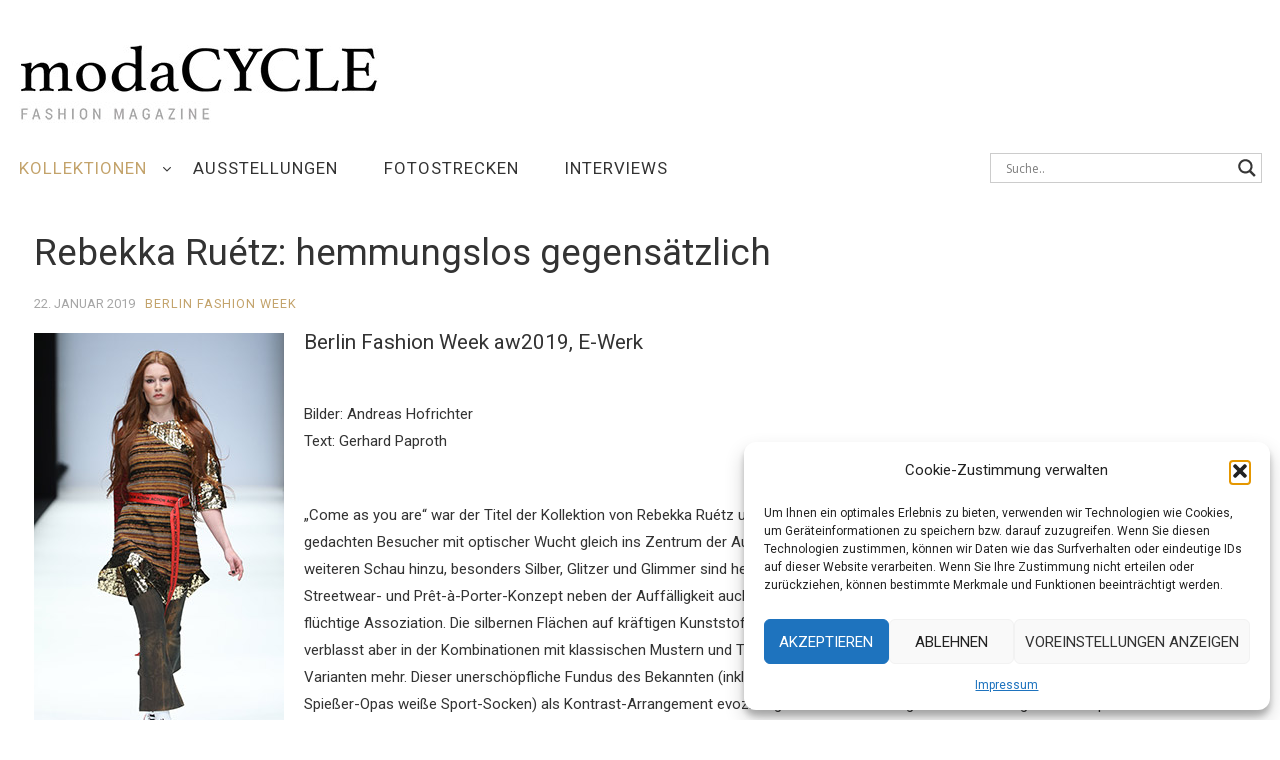

--- FILE ---
content_type: text/html; charset=UTF-8
request_url: https://modacycle.de/rebekka-ruetz-hemmungslos-gegensaetzlich/
body_size: 22606
content:
<!DOCTYPE html>
<html lang="de">
<head>
	<title>Rebekka Ruétz: hemmungslos gegensätzlich - modaCYCLE</title>

	<meta charset="UTF-8">
	<!-- <meta name="viewport" content="width=device-width"> -->
	<meta name="google-site-verification" content="3450qDZdGk1ZAd6ykSxiQcI0a-X6Y8hYkujJf_qAxrg" />
	<meta name="google-site-verification" content="1H_ZJ1HhJ_NvVCGbZ--_1yfSU7jOELaEZa9fOvHBhcE" />
	<meta name="viewport" content="width=device-width, initial-scale=1.0, maximum-scale=1">

	<link href="/wp-content/uploads/2016/01/bootstrap.min_3_3_6.css"  rel="stylesheet"  type="text/css">
	<link href='//netdna.bootstrapcdn.com/font-awesome/4.3.0/css/font-awesome.min.css?ver=4.2.0'  rel='stylesheet'  type='text/css' media='all' />

	<link rel="profile" href="http://gmpg.org/xfn/11">
	<link rel="pingback" href="https://modacycle.de/xmlrpc.php">


	<meta name='robots' content='index, follow, max-image-preview:large, max-snippet:-1, max-video-preview:-1' />
	<style>img:is([sizes="auto" i], [sizes^="auto," i]) { contain-intrinsic-size: 3000px 1500px }</style>
	
	<!-- This site is optimized with the Yoast SEO plugin v26.8 - https://yoast.com/product/yoast-seo-wordpress/ -->
	<meta name="description" content="Rebekka Ruétz stellt auf der Berliner Fashionweek AW2019 ihre neue Kollektion vor. Offensiv und voller Gestaltungsprovokationen wie stets." />
	<link rel="canonical" href="https://modacycle.de/rebekka-ruetz-hemmungslos-gegensaetzlich/" />
	<meta property="og:locale" content="de_DE" />
	<meta property="og:type" content="article" />
	<meta property="og:title" content="Rebekka Ruétz: hemmungslos gegensätzlich - modaCYCLE" />
	<meta property="og:description" content="Rebekka Ruétz stellt auf der Berliner Fashionweek AW2019 ihre neue Kollektion vor. Offensiv und voller Gestaltungsprovokationen wie stets." />
	<meta property="og:url" content="https://modacycle.de/rebekka-ruetz-hemmungslos-gegensaetzlich/" />
	<meta property="og:site_name" content="modaCYCLE" />
	<meta property="article:publisher" content="https://www.facebook.com/modacyclegerman/" />
	<meta property="article:published_time" content="2019-01-22T15:20:10+00:00" />
	<meta property="article:modified_time" content="2019-01-22T21:47:27+00:00" />
	<meta property="og:image" content="https://modacycle.de/wp-content/uploads/2019/01/COVER-REBEKKA-RUETZ-Berlin-Fashion-Week-Hofrichter-24.jpg" />
	<meta property="og:image:width" content="250" />
	<meta property="og:image:height" content="437" />
	<meta property="og:image:type" content="image/jpeg" />
	<meta name="author" content="Gerhard" />
	<meta name="twitter:card" content="summary_large_image" />
	<meta name="twitter:label1" content="Geschrieben von" />
	<meta name="twitter:data1" content="Gerhard" />
	<meta name="twitter:label2" content="Geschätzte Lesezeit" />
	<meta name="twitter:data2" content="3 Minuten" />
	<script type="application/ld+json" class="yoast-schema-graph">{"@context":"https://schema.org","@graph":[{"@type":"Article","@id":"https://modacycle.de/rebekka-ruetz-hemmungslos-gegensaetzlich/#article","isPartOf":{"@id":"https://modacycle.de/rebekka-ruetz-hemmungslos-gegensaetzlich/"},"author":{"name":"Gerhard","@id":"https://modacycle.de/#/schema/person/23cf19c5f9373d298c4d47fe6badfc47"},"headline":"Rebekka Ruétz: hemmungslos gegensätzlich","datePublished":"2019-01-22T15:20:10+00:00","dateModified":"2019-01-22T21:47:27+00:00","mainEntityOfPage":{"@id":"https://modacycle.de/rebekka-ruetz-hemmungslos-gegensaetzlich/"},"wordCount":535,"publisher":{"@id":"https://modacycle.de/#organization"},"image":{"@id":"https://modacycle.de/rebekka-ruetz-hemmungslos-gegensaetzlich/#primaryimage"},"thumbnailUrl":"https://modacycle.de/wp-content/uploads/2019/01/COVER-REBEKKA-RUETZ-Berlin-Fashion-Week-Hofrichter-24.jpg","keywords":["Andreas Hofrichter","AW 19","Berlin Fashionweek","Berlin-AW19","Gerhard Paproth","modaCYCLE","REBEKKA RUÉTZ"],"articleSection":["Berlin Fashion Week","Kollektionen"],"inLanguage":"de"},{"@type":"WebPage","@id":"https://modacycle.de/rebekka-ruetz-hemmungslos-gegensaetzlich/","url":"https://modacycle.de/rebekka-ruetz-hemmungslos-gegensaetzlich/","name":"Rebekka Ruétz: hemmungslos gegensätzlich - modaCYCLE","isPartOf":{"@id":"https://modacycle.de/#website"},"primaryImageOfPage":{"@id":"https://modacycle.de/rebekka-ruetz-hemmungslos-gegensaetzlich/#primaryimage"},"image":{"@id":"https://modacycle.de/rebekka-ruetz-hemmungslos-gegensaetzlich/#primaryimage"},"thumbnailUrl":"https://modacycle.de/wp-content/uploads/2019/01/COVER-REBEKKA-RUETZ-Berlin-Fashion-Week-Hofrichter-24.jpg","datePublished":"2019-01-22T15:20:10+00:00","dateModified":"2019-01-22T21:47:27+00:00","description":"Rebekka Ruétz stellt auf der Berliner Fashionweek AW2019 ihre neue Kollektion vor. Offensiv und voller Gestaltungsprovokationen wie stets.","breadcrumb":{"@id":"https://modacycle.de/rebekka-ruetz-hemmungslos-gegensaetzlich/#breadcrumb"},"inLanguage":"de","potentialAction":[{"@type":"ReadAction","target":["https://modacycle.de/rebekka-ruetz-hemmungslos-gegensaetzlich/"]}]},{"@type":"ImageObject","inLanguage":"de","@id":"https://modacycle.de/rebekka-ruetz-hemmungslos-gegensaetzlich/#primaryimage","url":"https://modacycle.de/wp-content/uploads/2019/01/COVER-REBEKKA-RUETZ-Berlin-Fashion-Week-Hofrichter-24.jpg","contentUrl":"https://modacycle.de/wp-content/uploads/2019/01/COVER-REBEKKA-RUETZ-Berlin-Fashion-Week-Hofrichter-24.jpg","width":250,"height":437},{"@type":"BreadcrumbList","@id":"https://modacycle.de/rebekka-ruetz-hemmungslos-gegensaetzlich/#breadcrumb","itemListElement":[{"@type":"ListItem","position":1,"name":"Home","item":"https://modacycle.de/"},{"@type":"ListItem","position":2,"name":"Kollektionen","item":"https://modacycle.de/category/kollektionen/"},{"@type":"ListItem","position":3,"name":"Rebekka Ruétz: hemmungslos gegensätzlich"}]},{"@type":"WebSite","@id":"https://modacycle.de/#website","url":"https://modacycle.de/","name":"modaCYCLE","description":"Mode, Kollektionen, Ausstellungen, Fotostrecken","publisher":{"@id":"https://modacycle.de/#organization"},"potentialAction":[{"@type":"SearchAction","target":{"@type":"EntryPoint","urlTemplate":"https://modacycle.de/?s={search_term_string}"},"query-input":{"@type":"PropertyValueSpecification","valueRequired":true,"valueName":"search_term_string"}}],"inLanguage":"de"},{"@type":"Organization","@id":"https://modacycle.de/#organization","name":"modaCYCLE International Fashion","url":"https://modacycle.de/","logo":{"@type":"ImageObject","inLanguage":"de","@id":"https://modacycle.de/#/schema/logo/image/","url":"https://modacycle.de/wp-content/uploads/2018/03/mC_2016_logo.png","contentUrl":"https://modacycle.de/wp-content/uploads/2018/03/mC_2016_logo.png","width":594,"height":594,"caption":"modaCYCLE International Fashion"},"image":{"@id":"https://modacycle.de/#/schema/logo/image/"},"sameAs":["https://www.facebook.com/modacyclegerman/"]},{"@type":"Person","@id":"https://modacycle.de/#/schema/person/23cf19c5f9373d298c4d47fe6badfc47","name":"Gerhard","image":{"@type":"ImageObject","inLanguage":"de","@id":"https://modacycle.de/#/schema/person/image/","url":"https://secure.gravatar.com/avatar/39c44f8c7d48908dcf1bc0e8d75d717f?s=96&d=mm&r=g","contentUrl":"https://secure.gravatar.com/avatar/39c44f8c7d48908dcf1bc0e8d75d717f?s=96&d=mm&r=g","caption":"Gerhard"},"url":"https://modacycle.de/author/gerhard/"}]}</script>
	<!-- / Yoast SEO plugin. -->


<link rel='dns-prefetch' href='//fonts.googleapis.com' />
<link rel="alternate" type="application/rss+xml" title="modaCYCLE &raquo; Feed" href="https://modacycle.de/feed/" />
<link rel="alternate" type="application/rss+xml" title="modaCYCLE &raquo; Kommentar-Feed" href="https://modacycle.de/comments/feed/" />
<script type="text/javascript">
/* <![CDATA[ */
window._wpemojiSettings = {"baseUrl":"https:\/\/s.w.org\/images\/core\/emoji\/15.0.3\/72x72\/","ext":".png","svgUrl":"https:\/\/s.w.org\/images\/core\/emoji\/15.0.3\/svg\/","svgExt":".svg","source":{"concatemoji":"https:\/\/modacycle.de\/wp-includes\/js\/wp-emoji-release.min.js?ver=5c9cc22d963a76bba8803e6aedfff8ec"}};
/*! This file is auto-generated */
!function(i,n){var o,s,e;function c(e){try{var t={supportTests:e,timestamp:(new Date).valueOf()};sessionStorage.setItem(o,JSON.stringify(t))}catch(e){}}function p(e,t,n){e.clearRect(0,0,e.canvas.width,e.canvas.height),e.fillText(t,0,0);var t=new Uint32Array(e.getImageData(0,0,e.canvas.width,e.canvas.height).data),r=(e.clearRect(0,0,e.canvas.width,e.canvas.height),e.fillText(n,0,0),new Uint32Array(e.getImageData(0,0,e.canvas.width,e.canvas.height).data));return t.every(function(e,t){return e===r[t]})}function u(e,t,n){switch(t){case"flag":return n(e,"\ud83c\udff3\ufe0f\u200d\u26a7\ufe0f","\ud83c\udff3\ufe0f\u200b\u26a7\ufe0f")?!1:!n(e,"\ud83c\uddfa\ud83c\uddf3","\ud83c\uddfa\u200b\ud83c\uddf3")&&!n(e,"\ud83c\udff4\udb40\udc67\udb40\udc62\udb40\udc65\udb40\udc6e\udb40\udc67\udb40\udc7f","\ud83c\udff4\u200b\udb40\udc67\u200b\udb40\udc62\u200b\udb40\udc65\u200b\udb40\udc6e\u200b\udb40\udc67\u200b\udb40\udc7f");case"emoji":return!n(e,"\ud83d\udc26\u200d\u2b1b","\ud83d\udc26\u200b\u2b1b")}return!1}function f(e,t,n){var r="undefined"!=typeof WorkerGlobalScope&&self instanceof WorkerGlobalScope?new OffscreenCanvas(300,150):i.createElement("canvas"),a=r.getContext("2d",{willReadFrequently:!0}),o=(a.textBaseline="top",a.font="600 32px Arial",{});return e.forEach(function(e){o[e]=t(a,e,n)}),o}function t(e){var t=i.createElement("script");t.src=e,t.defer=!0,i.head.appendChild(t)}"undefined"!=typeof Promise&&(o="wpEmojiSettingsSupports",s=["flag","emoji"],n.supports={everything:!0,everythingExceptFlag:!0},e=new Promise(function(e){i.addEventListener("DOMContentLoaded",e,{once:!0})}),new Promise(function(t){var n=function(){try{var e=JSON.parse(sessionStorage.getItem(o));if("object"==typeof e&&"number"==typeof e.timestamp&&(new Date).valueOf()<e.timestamp+604800&&"object"==typeof e.supportTests)return e.supportTests}catch(e){}return null}();if(!n){if("undefined"!=typeof Worker&&"undefined"!=typeof OffscreenCanvas&&"undefined"!=typeof URL&&URL.createObjectURL&&"undefined"!=typeof Blob)try{var e="postMessage("+f.toString()+"("+[JSON.stringify(s),u.toString(),p.toString()].join(",")+"));",r=new Blob([e],{type:"text/javascript"}),a=new Worker(URL.createObjectURL(r),{name:"wpTestEmojiSupports"});return void(a.onmessage=function(e){c(n=e.data),a.terminate(),t(n)})}catch(e){}c(n=f(s,u,p))}t(n)}).then(function(e){for(var t in e)n.supports[t]=e[t],n.supports.everything=n.supports.everything&&n.supports[t],"flag"!==t&&(n.supports.everythingExceptFlag=n.supports.everythingExceptFlag&&n.supports[t]);n.supports.everythingExceptFlag=n.supports.everythingExceptFlag&&!n.supports.flag,n.DOMReady=!1,n.readyCallback=function(){n.DOMReady=!0}}).then(function(){return e}).then(function(){var e;n.supports.everything||(n.readyCallback(),(e=n.source||{}).concatemoji?t(e.concatemoji):e.wpemoji&&e.twemoji&&(t(e.twemoji),t(e.wpemoji)))}))}((window,document),window._wpemojiSettings);
/* ]]> */
</script>
<style id='wp-emoji-styles-inline-css' type='text/css'>

	img.wp-smiley, img.emoji {
		display: inline !important;
		border: none !important;
		box-shadow: none !important;
		height: 1em !important;
		width: 1em !important;
		margin: 0 0.07em !important;
		vertical-align: -0.1em !important;
		background: none !important;
		padding: 0 !important;
	}
</style>
<link rel='stylesheet' id='wp-block-library-css' href='https://modacycle.de/wp-includes/css/dist/block-library/style.min.css?ver=5c9cc22d963a76bba8803e6aedfff8ec' type='text/css' media='all' />
<style id='classic-theme-styles-inline-css' type='text/css'>
/*! This file is auto-generated */
.wp-block-button__link{color:#fff;background-color:#32373c;border-radius:9999px;box-shadow:none;text-decoration:none;padding:calc(.667em + 2px) calc(1.333em + 2px);font-size:1.125em}.wp-block-file__button{background:#32373c;color:#fff;text-decoration:none}
</style>
<style id='global-styles-inline-css' type='text/css'>
:root{--wp--preset--aspect-ratio--square: 1;--wp--preset--aspect-ratio--4-3: 4/3;--wp--preset--aspect-ratio--3-4: 3/4;--wp--preset--aspect-ratio--3-2: 3/2;--wp--preset--aspect-ratio--2-3: 2/3;--wp--preset--aspect-ratio--16-9: 16/9;--wp--preset--aspect-ratio--9-16: 9/16;--wp--preset--color--black: #000000;--wp--preset--color--cyan-bluish-gray: #abb8c3;--wp--preset--color--white: #ffffff;--wp--preset--color--pale-pink: #f78da7;--wp--preset--color--vivid-red: #cf2e2e;--wp--preset--color--luminous-vivid-orange: #ff6900;--wp--preset--color--luminous-vivid-amber: #fcb900;--wp--preset--color--light-green-cyan: #7bdcb5;--wp--preset--color--vivid-green-cyan: #00d084;--wp--preset--color--pale-cyan-blue: #8ed1fc;--wp--preset--color--vivid-cyan-blue: #0693e3;--wp--preset--color--vivid-purple: #9b51e0;--wp--preset--gradient--vivid-cyan-blue-to-vivid-purple: linear-gradient(135deg,rgba(6,147,227,1) 0%,rgb(155,81,224) 100%);--wp--preset--gradient--light-green-cyan-to-vivid-green-cyan: linear-gradient(135deg,rgb(122,220,180) 0%,rgb(0,208,130) 100%);--wp--preset--gradient--luminous-vivid-amber-to-luminous-vivid-orange: linear-gradient(135deg,rgba(252,185,0,1) 0%,rgba(255,105,0,1) 100%);--wp--preset--gradient--luminous-vivid-orange-to-vivid-red: linear-gradient(135deg,rgba(255,105,0,1) 0%,rgb(207,46,46) 100%);--wp--preset--gradient--very-light-gray-to-cyan-bluish-gray: linear-gradient(135deg,rgb(238,238,238) 0%,rgb(169,184,195) 100%);--wp--preset--gradient--cool-to-warm-spectrum: linear-gradient(135deg,rgb(74,234,220) 0%,rgb(151,120,209) 20%,rgb(207,42,186) 40%,rgb(238,44,130) 60%,rgb(251,105,98) 80%,rgb(254,248,76) 100%);--wp--preset--gradient--blush-light-purple: linear-gradient(135deg,rgb(255,206,236) 0%,rgb(152,150,240) 100%);--wp--preset--gradient--blush-bordeaux: linear-gradient(135deg,rgb(254,205,165) 0%,rgb(254,45,45) 50%,rgb(107,0,62) 100%);--wp--preset--gradient--luminous-dusk: linear-gradient(135deg,rgb(255,203,112) 0%,rgb(199,81,192) 50%,rgb(65,88,208) 100%);--wp--preset--gradient--pale-ocean: linear-gradient(135deg,rgb(255,245,203) 0%,rgb(182,227,212) 50%,rgb(51,167,181) 100%);--wp--preset--gradient--electric-grass: linear-gradient(135deg,rgb(202,248,128) 0%,rgb(113,206,126) 100%);--wp--preset--gradient--midnight: linear-gradient(135deg,rgb(2,3,129) 0%,rgb(40,116,252) 100%);--wp--preset--font-size--small: 13px;--wp--preset--font-size--medium: 20px;--wp--preset--font-size--large: 36px;--wp--preset--font-size--x-large: 42px;--wp--preset--spacing--20: 0.44rem;--wp--preset--spacing--30: 0.67rem;--wp--preset--spacing--40: 1rem;--wp--preset--spacing--50: 1.5rem;--wp--preset--spacing--60: 2.25rem;--wp--preset--spacing--70: 3.38rem;--wp--preset--spacing--80: 5.06rem;--wp--preset--shadow--natural: 6px 6px 9px rgba(0, 0, 0, 0.2);--wp--preset--shadow--deep: 12px 12px 50px rgba(0, 0, 0, 0.4);--wp--preset--shadow--sharp: 6px 6px 0px rgba(0, 0, 0, 0.2);--wp--preset--shadow--outlined: 6px 6px 0px -3px rgba(255, 255, 255, 1), 6px 6px rgba(0, 0, 0, 1);--wp--preset--shadow--crisp: 6px 6px 0px rgba(0, 0, 0, 1);}:where(.is-layout-flex){gap: 0.5em;}:where(.is-layout-grid){gap: 0.5em;}body .is-layout-flex{display: flex;}.is-layout-flex{flex-wrap: wrap;align-items: center;}.is-layout-flex > :is(*, div){margin: 0;}body .is-layout-grid{display: grid;}.is-layout-grid > :is(*, div){margin: 0;}:where(.wp-block-columns.is-layout-flex){gap: 2em;}:where(.wp-block-columns.is-layout-grid){gap: 2em;}:where(.wp-block-post-template.is-layout-flex){gap: 1.25em;}:where(.wp-block-post-template.is-layout-grid){gap: 1.25em;}.has-black-color{color: var(--wp--preset--color--black) !important;}.has-cyan-bluish-gray-color{color: var(--wp--preset--color--cyan-bluish-gray) !important;}.has-white-color{color: var(--wp--preset--color--white) !important;}.has-pale-pink-color{color: var(--wp--preset--color--pale-pink) !important;}.has-vivid-red-color{color: var(--wp--preset--color--vivid-red) !important;}.has-luminous-vivid-orange-color{color: var(--wp--preset--color--luminous-vivid-orange) !important;}.has-luminous-vivid-amber-color{color: var(--wp--preset--color--luminous-vivid-amber) !important;}.has-light-green-cyan-color{color: var(--wp--preset--color--light-green-cyan) !important;}.has-vivid-green-cyan-color{color: var(--wp--preset--color--vivid-green-cyan) !important;}.has-pale-cyan-blue-color{color: var(--wp--preset--color--pale-cyan-blue) !important;}.has-vivid-cyan-blue-color{color: var(--wp--preset--color--vivid-cyan-blue) !important;}.has-vivid-purple-color{color: var(--wp--preset--color--vivid-purple) !important;}.has-black-background-color{background-color: var(--wp--preset--color--black) !important;}.has-cyan-bluish-gray-background-color{background-color: var(--wp--preset--color--cyan-bluish-gray) !important;}.has-white-background-color{background-color: var(--wp--preset--color--white) !important;}.has-pale-pink-background-color{background-color: var(--wp--preset--color--pale-pink) !important;}.has-vivid-red-background-color{background-color: var(--wp--preset--color--vivid-red) !important;}.has-luminous-vivid-orange-background-color{background-color: var(--wp--preset--color--luminous-vivid-orange) !important;}.has-luminous-vivid-amber-background-color{background-color: var(--wp--preset--color--luminous-vivid-amber) !important;}.has-light-green-cyan-background-color{background-color: var(--wp--preset--color--light-green-cyan) !important;}.has-vivid-green-cyan-background-color{background-color: var(--wp--preset--color--vivid-green-cyan) !important;}.has-pale-cyan-blue-background-color{background-color: var(--wp--preset--color--pale-cyan-blue) !important;}.has-vivid-cyan-blue-background-color{background-color: var(--wp--preset--color--vivid-cyan-blue) !important;}.has-vivid-purple-background-color{background-color: var(--wp--preset--color--vivid-purple) !important;}.has-black-border-color{border-color: var(--wp--preset--color--black) !important;}.has-cyan-bluish-gray-border-color{border-color: var(--wp--preset--color--cyan-bluish-gray) !important;}.has-white-border-color{border-color: var(--wp--preset--color--white) !important;}.has-pale-pink-border-color{border-color: var(--wp--preset--color--pale-pink) !important;}.has-vivid-red-border-color{border-color: var(--wp--preset--color--vivid-red) !important;}.has-luminous-vivid-orange-border-color{border-color: var(--wp--preset--color--luminous-vivid-orange) !important;}.has-luminous-vivid-amber-border-color{border-color: var(--wp--preset--color--luminous-vivid-amber) !important;}.has-light-green-cyan-border-color{border-color: var(--wp--preset--color--light-green-cyan) !important;}.has-vivid-green-cyan-border-color{border-color: var(--wp--preset--color--vivid-green-cyan) !important;}.has-pale-cyan-blue-border-color{border-color: var(--wp--preset--color--pale-cyan-blue) !important;}.has-vivid-cyan-blue-border-color{border-color: var(--wp--preset--color--vivid-cyan-blue) !important;}.has-vivid-purple-border-color{border-color: var(--wp--preset--color--vivid-purple) !important;}.has-vivid-cyan-blue-to-vivid-purple-gradient-background{background: var(--wp--preset--gradient--vivid-cyan-blue-to-vivid-purple) !important;}.has-light-green-cyan-to-vivid-green-cyan-gradient-background{background: var(--wp--preset--gradient--light-green-cyan-to-vivid-green-cyan) !important;}.has-luminous-vivid-amber-to-luminous-vivid-orange-gradient-background{background: var(--wp--preset--gradient--luminous-vivid-amber-to-luminous-vivid-orange) !important;}.has-luminous-vivid-orange-to-vivid-red-gradient-background{background: var(--wp--preset--gradient--luminous-vivid-orange-to-vivid-red) !important;}.has-very-light-gray-to-cyan-bluish-gray-gradient-background{background: var(--wp--preset--gradient--very-light-gray-to-cyan-bluish-gray) !important;}.has-cool-to-warm-spectrum-gradient-background{background: var(--wp--preset--gradient--cool-to-warm-spectrum) !important;}.has-blush-light-purple-gradient-background{background: var(--wp--preset--gradient--blush-light-purple) !important;}.has-blush-bordeaux-gradient-background{background: var(--wp--preset--gradient--blush-bordeaux) !important;}.has-luminous-dusk-gradient-background{background: var(--wp--preset--gradient--luminous-dusk) !important;}.has-pale-ocean-gradient-background{background: var(--wp--preset--gradient--pale-ocean) !important;}.has-electric-grass-gradient-background{background: var(--wp--preset--gradient--electric-grass) !important;}.has-midnight-gradient-background{background: var(--wp--preset--gradient--midnight) !important;}.has-small-font-size{font-size: var(--wp--preset--font-size--small) !important;}.has-medium-font-size{font-size: var(--wp--preset--font-size--medium) !important;}.has-large-font-size{font-size: var(--wp--preset--font-size--large) !important;}.has-x-large-font-size{font-size: var(--wp--preset--font-size--x-large) !important;}
:where(.wp-block-post-template.is-layout-flex){gap: 1.25em;}:where(.wp-block-post-template.is-layout-grid){gap: 1.25em;}
:where(.wp-block-columns.is-layout-flex){gap: 2em;}:where(.wp-block-columns.is-layout-grid){gap: 2em;}
:root :where(.wp-block-pullquote){font-size: 1.5em;line-height: 1.6;}
</style>
<link rel='stylesheet' id='cmplz-general-css' href='https://modacycle.de/wp-content/plugins/complianz-gdpr/assets/css/cookieblocker.min.css?ver=1765946547' type='text/css' media='all' />
<link rel='stylesheet' id='athemes-headings-fonts-css' href='//fonts.googleapis.com/css?family=Roboto%3A400%2C400italic%2C700%2C700italic&#038;ver=5c9cc22d963a76bba8803e6aedfff8ec' type='text/css' media='all' />
<link rel='stylesheet' id='athemes-body-fonts-css' href='//fonts.googleapis.com/css?family=Roboto%3A400%2C400italic%2C700%2C700italic&#038;ver=5c9cc22d963a76bba8803e6aedfff8ec' type='text/css' media='all' />
<link rel='stylesheet' id='athemes-symbols-css' href='https://modacycle.de/wp-content/themes/andreas_fashionistas/css/athemes-symbols.css?ver=5c9cc22d963a76bba8803e6aedfff8ec' type='text/css' media='all' />
<link rel='stylesheet' id='athemes-bootstrap-css' href='https://modacycle.de/wp-content/themes/andreas_fashionistas/css/bootstrap.min.css?ver=5c9cc22d963a76bba8803e6aedfff8ec' type='text/css' media='all' />
<link rel='stylesheet' id='athemes-style-css' href='https://modacycle.de/wp-content/themes/andreas_fashionistas/style.css?ver=5c9cc22d963a76bba8803e6aedfff8ec' type='text/css' media='all' />
<style id='athemes-style-inline-css' type='text/css'>
button, input[type="button"], input[type="reset"], input[type="submit"], #top-navigation, #top-navigation li:hover ul, #top-navigation li.sfHover ul, #main-navigation li:hover ul, #main-navigation li.sfHover ul, #main-navigation > .sf-menu > ul, .site-content [class*="navigation"] a, .widget-tab-nav li.active a, .widget-social-icons li a [class^="ico-"]:before, .site-footer { background: ; }
#main-navigation, .entry-footer, .page-header, .author-info, .site-content [class*="navigation"] a:hover, .site-content .post-navigation, .comments-title, .widget, .widget-title, ul.widget-tab-nav, .site-extra { border-color: ; }
.site-title a { color: ; }
.site-description { color: ; }
.entry-title, .entry-title a { color: ; }
body { color: ; }
h1, h2, h3, h4, h5, h6, button, input[type="button"], input[type="reset"], input[type="submit"], .site-title, .site-description, .sf-menu li a, .nav-open, .nav-close, .entry-meta, .author-info .author-links a, .site-content [class*="navigation"] a, .site-content .post-navigation span, .comment-list li.comment .comment-author .fn, .comment-list li.comment .comment-metadata a, .comment-list li.comment .reply a, #commentform label, .widget-tab-nav li a, .widget-entry-content span, .widget-entry-summary span, #widget-tab-tags, .site-footer { font-family: Roboto; }
body { font-family: Roboto; }

</style>
<link rel='stylesheet' id='wpdreams-asl-basic-css' href='https://modacycle.de/wp-content/plugins/ajax-search-lite/css/style.basic.css?ver=4.13.4' type='text/css' media='all' />
<style id='wpdreams-asl-basic-inline-css' type='text/css'>

					div[id*='ajaxsearchlitesettings'].searchsettings .asl_option_inner label {
						font-size: 0px !important;
						color: rgba(0, 0, 0, 0);
					}
					div[id*='ajaxsearchlitesettings'].searchsettings .asl_option_inner label:after {
						font-size: 11px !important;
						position: absolute;
						top: 0;
						left: 0;
						z-index: 1;
					}
					.asl_w_container {
						width: 100%;
						margin: 10px 0px 0px 0px;
						min-width: 200px;
					}
					div[id*='ajaxsearchlite'].asl_m {
						width: 100%;
					}
					div[id*='ajaxsearchliteres'].wpdreams_asl_results div.resdrg span.highlighted {
						font-weight: bold;
						color: rgba(217, 49, 43, 1);
						background-color: rgba(238, 238, 238, 1);
					}
					div[id*='ajaxsearchliteres'].wpdreams_asl_results .results img.asl_image {
						width: 50px;
						height: 50px;
						object-fit: cover;
					}
					div[id*='ajaxsearchlite'].asl_r .results {
						max-height: none;
					}
					div[id*='ajaxsearchlite'].asl_r {
						position: absolute;
					}
				
							.asl_w, .asl_w * {font-family:&quot;Roboto\ Condensed&quot; !important;}
							.asl_m input[type=search]::placeholder{font-family:&quot;Roboto\ Condensed&quot; !important;}
							.asl_m input[type=search]::-webkit-input-placeholder{font-family:&quot;Roboto\ Condensed&quot; !important;}
							.asl_m input[type=search]::-moz-placeholder{font-family:&quot;Roboto\ Condensed&quot; !important;}
							.asl_m input[type=search]:-ms-input-placeholder{font-family:&quot;Roboto\ Condensed&quot; !important;}
						
						div.asl_m.asl_w {
							border:1px solid rgba(204, 204, 204, 1) !important;border-radius:0px 0px 0px 0px !important;
							box-shadow: none !important;
						}
						div.asl_m.asl_w .probox {border: none !important;}
					
						div.asl_r.asl_w.vertical .results .item::after {
							display: block;
							position: absolute;
							bottom: 0;
							content: '';
							height: 1px;
							width: 100%;
							background: #D8D8D8;
						}
						div.asl_r.asl_w.vertical .results .item.asl_last_item::after {
							display: none;
						}
					
</style>
<link rel='stylesheet' id='wpdreams-asl-instance-css' href='https://modacycle.de/wp-content/plugins/ajax-search-lite/css/style-underline.css?ver=4.13.4' type='text/css' media='all' />
<script type="text/javascript" src="https://modacycle.de/wp-includes/js/jquery/jquery.min.js?ver=3.7.1" id="jquery-core-js"></script>
<script type="text/javascript" src="https://modacycle.de/wp-includes/js/jquery/jquery-migrate.min.js?ver=3.4.1" id="jquery-migrate-js"></script>
<script type="text/javascript" src="https://modacycle.de/wp-content/themes/andreas_fashionistas/js/bootstrap.min.js?ver=5c9cc22d963a76bba8803e6aedfff8ec" id="athemes-bootstrap-js-js"></script>
<script type="text/javascript" src="https://modacycle.de/wp-content/themes/andreas_fashionistas/js/hoverIntent.js?ver=5c9cc22d963a76bba8803e6aedfff8ec" id="athemes-superfish-hoverIntent-js"></script>
<script type="text/javascript" src="https://modacycle.de/wp-content/themes/andreas_fashionistas/js/superfish.js?ver=5c9cc22d963a76bba8803e6aedfff8ec" id="athemes-superfish-js"></script>
<script type="text/javascript" src="https://modacycle.de/wp-content/themes/andreas_fashionistas/js/settings.js?ver=5c9cc22d963a76bba8803e6aedfff8ec" id="athemes-settings-js"></script>
<link rel="https://api.w.org/" href="https://modacycle.de/wp-json/" /><link rel="alternate" title="JSON" type="application/json" href="https://modacycle.de/wp-json/wp/v2/posts/33114" /><link rel="EditURI" type="application/rsd+xml" title="RSD" href="https://modacycle.de/xmlrpc.php?rsd" />

<link rel='shortlink' href='https://modacycle.de/?p=33114' />
<link rel="alternate" title="oEmbed (JSON)" type="application/json+oembed" href="https://modacycle.de/wp-json/oembed/1.0/embed?url=https%3A%2F%2Fmodacycle.de%2Frebekka-ruetz-hemmungslos-gegensaetzlich%2F" />
<link rel="alternate" title="oEmbed (XML)" type="text/xml+oembed" href="https://modacycle.de/wp-json/oembed/1.0/embed?url=https%3A%2F%2Fmodacycle.de%2Frebekka-ruetz-hemmungslos-gegensaetzlich%2F&#038;format=xml" />
<style>:root {
			--lazy-loader-animation-duration: 300ms;
		}
		  
		.lazyload {
	display: block;
}

.lazyload,
        .lazyloading {
			opacity: 0;
		}


		.lazyloaded {
			opacity: 1;
			transition: opacity 300ms;
			transition: opacity var(--lazy-loader-animation-duration);
		}</style><noscript><style>.lazyload { display: none; } .lazyload[class*="lazy-loader-background-element-"] { display: block; opacity: 1; }</style></noscript>			<style>.cmplz-hidden {
					display: none !important;
				}</style><!-- Analytics by WP Statistics - https://wp-statistics.com -->
<!--[if lt IE 9]>
<script src="https://modacycle.de/wp-content/themes/andreas_fashionistas/js/html5shiv.js"></script>
<![endif]-->
				<link rel="preconnect" href="https://fonts.gstatic.com" crossorigin />
				<link rel="preload" as="style" href="//fonts.googleapis.com/css?family=Open+Sans&display=swap" />
								<link rel="stylesheet" href="//fonts.googleapis.com/css?family=Open+Sans&display=swap" media="all" />
				<link rel="icon" href="https://modacycle.de/wp-content/uploads/2016/01/cropped-modacycle_1024-1-32x32.png" sizes="32x32" />
<link rel="icon" href="https://modacycle.de/wp-content/uploads/2016/01/cropped-modacycle_1024-1-192x192.png" sizes="192x192" />
<link rel="apple-touch-icon" href="https://modacycle.de/wp-content/uploads/2016/01/cropped-modacycle_1024-1-180x180.png" />
<meta name="msapplication-TileImage" content="https://modacycle.de/wp-content/uploads/2016/01/cropped-modacycle_1024-1-270x270.png" />

<!-- Global site tag (gtag.js) - Google Analytics -->
<script type="text/plain" data-service="google-analytics" data-category="statistics" async data-cmplz-src="https://www.googletagmanager.com/gtag/js?id=UA-1753977-16"></script>
<script>
  window.dataLayer = window.dataLayer || [];
  function gtag(){dataLayer.push(arguments);}
  gtag('js', new Date());

  gtag('config', 'UA-1753977-16', { 'anonymize_ip': true });

</script>
<!-- END GA  -->

<!-- IF Scripts -->


</head>

<body data-cmplz=1 class="post-template-default single single-post postid-33114 single-format-standard metaslider-plugin group-blog">
	
	<div class="container social-icons" style="color: #333; height: 20px; text-align: right; padding-right: 10px; padding-top: -5px; font-size: 0.7rem; line-height: 14px; text-transform: uppercase;">
<!-- <div class="fashionweek-dates" style="float: left; margin-left: -13px;">
Kommende Veranstaltungen: 
	<span style="background-color: #EEE; margin-left: 10px;">07.09. - 15.09.</span> New York Fashion Week
	<span style="background-color: #EEE; margin-left: 10px;">15.09. - 19.09.</span> London Fashion Week
</div> -->
<!--<div style="float: right;">
<a href="https://www.instagram.com/modacycle.de/" target="_blank" title="Instagram">
<img src="/wp-content/uploads/2017/03/icon_instagram-kom.jpg" alt="Instagram" title="modaCYCLE Instagram">Instagram</a>
<a href="https://www.facebook.com/modacycle/" target="_blank" title="Facebook">
<img src="/wp-content/uploads/2017/03/icon_facebook-kom.jpg" alt="Facebook" title="modaCYCLE Facebook">Facebook</a>
</div> -->
	</div>

	<nav id="top-navigation" class="main-navigation" role="navigation">
		<div class="clearfix container">
					</div>
	<!-- #top-navigation --></nav>

	<header id="masthead" class="clearfix container site-header" role="banner">
		<div class="site-branding">
			  
				<!-- <a href="https://modacycle.de/" title="modaCYCLE"><img src="https://modacycle.de/wp-content/uploads/2017/07/modaCYCLE_fashion_magazine.jpg" alt="modaCYCLE" /></a> -->
<a href="/" title="modaCYCLE - Fashion Magazine">
				<img class="modacycle-retina" alt="modaCYCLE - Fashion Magazine" title="modaCYCLE" src='/wp-content/uploads/2017/07/modaCYCLE_fashion_magazine.jpg'
       srcset='/wp-content/uploads/2017/07/modaCYCLE_fashion_magazine.jpg 1x,
               /wp-content/uploads/2017/07/modaCYCLE_fashion_magazine_retina.jpg 2x'/>
</a>

					<!-- .site-branding --></div>
		<!-- Header - Content -->
		<!-- American Fashion Podcast <div class="header-content" style="float: right; margin-right: 13px;"><a href="http://fashionmediacenter.com/afpod/" target="_blank" title="American Fashion Podcast"><img src="/wp-content/uploads/2017/03/american-fashion-podcast-kom.jpg" alt="american fashion podcast" title="american fashion potcast"></a></div> -->

					<!-- #masthead --></header>

	<nav id="main-navigation" class="container main-navigation" role="navigation">
		<a href="#main-navigation" class="nav-open">Menu</a>
		<a href="#" class="nav-close">Close</a>
		
		<!-- Suche Mobile -->
	<div class="modaSearch" style="float: right;">
 	<!-- <form class="" style="float: left; margin-top: 10px; margin-bottom: -7px;" role="search" method="get" action="https://modacycle.de/">
			
		<input style="height: 20px;" class="search-field search-field-mobile" placeholder="Suche" value="" name="s" title="Search for:" type="search">
		
		<input class="suche-img" style="float: right; margin-left: 5px; margin-top: -1px; width: 30px;" type="image" src="/wp-content/uploads/2016/02/find.png" alt="suche" />
		</form> -->
		
		<div class="asl_w_container asl_w_container_1" data-id="1" data-instance="1">
	<div id='ajaxsearchlite1'
		data-id="1"
		data-instance="1"
		class="asl_w asl_m asl_m_1 asl_m_1_1">
		<div class="probox">

	
	<div class='prosettings' style='display:none;' data-opened=0>
				<div class='innericon'>
			<svg version="1.1" xmlns="http://www.w3.org/2000/svg" xmlns:xlink="http://www.w3.org/1999/xlink" x="0px" y="0px" width="22" height="22" viewBox="0 0 512 512" enable-background="new 0 0 512 512" xml:space="preserve">
					<polygon transform = "rotate(90 256 256)" points="142.332,104.886 197.48,50 402.5,256 197.48,462 142.332,407.113 292.727,256 "/>
				</svg>
		</div>
	</div>

	
	
	<div class='proinput'>
		<form role="search" action='#' autocomplete="off"
				aria-label="Search form">
			<input aria-label="Search input"
					type='search' class='orig'
					tabindex="0"
					name='phrase'
					placeholder='Suche..'
					value=''
					autocomplete="off"/>
			<input aria-label="Search autocomplete input"
					type='text'
					class='autocomplete'
					tabindex="-1"
					name='phrase'
					value=''
					autocomplete="off" disabled/>
			<input type='submit' value="Start search" style='width:0; height: 0; visibility: hidden;'>
		</form>
	</div>

	
	
	<button class='promagnifier' tabindex="0" aria-label="Search magnifier button">
				<span class='innericon' style="display:block;">
			<svg version="1.1" xmlns="http://www.w3.org/2000/svg" xmlns:xlink="http://www.w3.org/1999/xlink" x="0px" y="0px" width="22" height="22" viewBox="0 0 512 512" enable-background="new 0 0 512 512" xml:space="preserve">
					<path d="M460.355,421.59L353.844,315.078c20.041-27.553,31.885-61.437,31.885-98.037
						C385.729,124.934,310.793,50,218.686,50C126.58,50,51.645,124.934,51.645,217.041c0,92.106,74.936,167.041,167.041,167.041
						c34.912,0,67.352-10.773,94.184-29.158L419.945,462L460.355,421.59z M100.631,217.041c0-65.096,52.959-118.056,118.055-118.056
						c65.098,0,118.057,52.959,118.057,118.056c0,65.096-52.959,118.056-118.057,118.056C153.59,335.097,100.631,282.137,100.631,217.041
						z"/>
				</svg>
		</span>
	</button>

	
	
	<div class='proloading'>

		<div class="asl_loader"><div class="asl_loader-inner asl_simple-circle"></div></div>

			</div>

			<div class='proclose'>
			<svg version="1.1" xmlns="http://www.w3.org/2000/svg" xmlns:xlink="http://www.w3.org/1999/xlink" x="0px"
				y="0px"
				width="12" height="12" viewBox="0 0 512 512" enable-background="new 0 0 512 512"
				xml:space="preserve">
				<polygon points="438.393,374.595 319.757,255.977 438.378,137.348 374.595,73.607 255.995,192.225 137.375,73.622 73.607,137.352 192.246,255.983 73.622,374.625 137.352,438.393 256.002,319.734 374.652,438.378 "/>
			</svg>
		</div>
	
	
</div>	</div>
	<div class='asl_data_container' style="display:none !important;">
		<div class="asl_init_data wpdreams_asl_data_ct"
	style="display:none !important;"
	id="asl_init_id_1"
	data-asl-id="1"
	data-asl-instance="1"
	data-settings="{&quot;homeurl&quot;:&quot;https:\/\/modacycle.de\/&quot;,&quot;resultstype&quot;:&quot;vertical&quot;,&quot;resultsposition&quot;:&quot;hover&quot;,&quot;itemscount&quot;:4,&quot;charcount&quot;:0,&quot;highlight&quot;:false,&quot;highlightWholewords&quot;:true,&quot;singleHighlight&quot;:false,&quot;scrollToResults&quot;:{&quot;enabled&quot;:false,&quot;offset&quot;:0},&quot;resultareaclickable&quot;:1,&quot;autocomplete&quot;:{&quot;enabled&quot;:false,&quot;lang&quot;:&quot;de&quot;,&quot;trigger_charcount&quot;:0},&quot;mobile&quot;:{&quot;menu_selector&quot;:&quot;#menu-toggle&quot;},&quot;trigger&quot;:{&quot;click&quot;:&quot;results_page&quot;,&quot;click_location&quot;:&quot;same&quot;,&quot;update_href&quot;:false,&quot;return&quot;:&quot;results_page&quot;,&quot;return_location&quot;:&quot;same&quot;,&quot;facet&quot;:true,&quot;type&quot;:true,&quot;redirect_url&quot;:&quot;?s={phrase}&quot;,&quot;delay&quot;:300},&quot;animations&quot;:{&quot;pc&quot;:{&quot;settings&quot;:{&quot;anim&quot;:&quot;fadedrop&quot;,&quot;dur&quot;:300},&quot;results&quot;:{&quot;anim&quot;:&quot;fadedrop&quot;,&quot;dur&quot;:300},&quot;items&quot;:&quot;voidanim&quot;},&quot;mob&quot;:{&quot;settings&quot;:{&quot;anim&quot;:&quot;fadedrop&quot;,&quot;dur&quot;:300},&quot;results&quot;:{&quot;anim&quot;:&quot;fadedrop&quot;,&quot;dur&quot;:300},&quot;items&quot;:&quot;voidanim&quot;}},&quot;autop&quot;:{&quot;state&quot;:true,&quot;phrase&quot;:&quot;&quot;,&quot;count&quot;:&quot;1&quot;},&quot;resPage&quot;:{&quot;useAjax&quot;:false,&quot;selector&quot;:&quot;#main&quot;,&quot;trigger_type&quot;:true,&quot;trigger_facet&quot;:true,&quot;trigger_magnifier&quot;:false,&quot;trigger_return&quot;:false},&quot;resultsSnapTo&quot;:&quot;left&quot;,&quot;results&quot;:{&quot;width&quot;:&quot;auto&quot;,&quot;width_tablet&quot;:&quot;auto&quot;,&quot;width_phone&quot;:&quot;auto&quot;},&quot;settingsimagepos&quot;:&quot;right&quot;,&quot;closeOnDocClick&quot;:true,&quot;overridewpdefault&quot;:false,&quot;override_method&quot;:&quot;get&quot;}"></div>
	<div id="asl_hidden_data">
		<svg style="position:absolute" height="0" width="0">
			<filter id="aslblur">
				<feGaussianBlur in="SourceGraphic" stdDeviation="4"/>
			</filter>
		</svg>
		<svg style="position:absolute" height="0" width="0">
			<filter id="no_aslblur"></filter>
		</svg>
	</div>
	</div>

	<div id='ajaxsearchliteres1'
	class='vertical wpdreams_asl_results asl_w asl_r asl_r_1 asl_r_1_1'>

	
	<div class="results">

		
		<div class="resdrg">
		</div>

		
	</div>

	
	
</div>

	<div id='__original__ajaxsearchlitesettings1'
		data-id="1"
		class="searchsettings wpdreams_asl_settings asl_w asl_s asl_s_1">
		<form name='options'
		aria-label="Search settings form"
		autocomplete = 'off'>

	
	
	<input type="hidden" name="filters_changed" style="display:none;" value="0">
	<input type="hidden" name="filters_initial" style="display:none;" value="1">

	<div class="asl_option_inner hiddend">
		<input type='hidden' name='qtranslate_lang' id='qtranslate_lang'
				value='0'/>
	</div>

	
	
	<fieldset class="asl_sett_scroll">
		<legend style="display: none;">Generic selectors</legend>
		<div class="asl_option" tabindex="0">
			<div class="asl_option_inner">
				<input type="checkbox" value="exact"
						aria-label="Exact matches only"
						name="asl_gen[]" />
				<div class="asl_option_checkbox"></div>
			</div>
			<div class="asl_option_label">
				Exact matches only			</div>
		</div>
		<div class="asl_option" tabindex="0">
			<div class="asl_option_inner">
				<input type="checkbox" value="title"
						aria-label="Search in title"
						name="asl_gen[]"  checked="checked"/>
				<div class="asl_option_checkbox"></div>
			</div>
			<div class="asl_option_label">
				Search in title			</div>
		</div>
		<div class="asl_option hiddend" tabindex="0">
			<div class="asl_option_inner">
				<input type="checkbox" value="content"
						aria-label="Search in content"
						name="asl_gen[]" />
				<div class="asl_option_checkbox"></div>
			</div>
			<div class="asl_option_label">
				Search in content			</div>
		</div>
		<div class="asl_option_inner hiddend">
			<input type="checkbox" value="excerpt"
					aria-label="Search in excerpt"
					name="asl_gen[]" />
			<div class="asl_option_checkbox"></div>
		</div>
	</fieldset>
	<fieldset class="asl_sett_scroll">
		<legend style="display: none;">Post Type Selectors</legend>
					<div class="asl_option_inner hiddend">
				<input type="checkbox" value="post"
						aria-label="Hidden option, ignore please"
						name="customset[]" checked="checked"/>
			</div>
						<div class="asl_option_inner hiddend">
				<input type="checkbox" value="page"
						aria-label="Hidden option, ignore please"
						name="customset[]" checked="checked"/>
			</div>
				</fieldset>
	</form>
	</div>
</div>
		
	</div>
		<!-- END Suche Mobile -->
		

		<div class="sf-menu"><ul id="menu-main-menu" class="menu"><li id="menu-item-22816" class="menu-item menu-item-type-taxonomy menu-item-object-category current-post-ancestor current-menu-parent current-post-parent menu-item-has-children menu-item-22816"><a href="https://modacycle.de/category/kollektionen/">Kollektionen</a>
<ul class="sub-menu">
	<li id="menu-item-22904" class="menu-item menu-item-type-taxonomy menu-item-object-category current-post-ancestor current-menu-parent current-post-parent menu-item-22904"><a href="https://modacycle.de/category/kollektionen/berlin-fashion-week/">Berlin Fashion Week</a></li>
	<li id="menu-item-26985" class="menu-item menu-item-type-taxonomy menu-item-object-category menu-item-26985"><a href="https://modacycle.de/category/kollektionen/hyeres-festival/">Hyères Festival</a></li>
	<li id="menu-item-22905" class="menu-item menu-item-type-taxonomy menu-item-object-category menu-item-22905"><a href="https://modacycle.de/category/kollektionen/london-fashion-week/">London Fashion Week</a></li>
	<li id="menu-item-22908" class="menu-item menu-item-type-taxonomy menu-item-object-category menu-item-22908"><a href="https://modacycle.de/category/kollektionen/mode-suisse/">Mode Suisse</a></li>
	<li id="menu-item-23206" class="menu-item menu-item-type-taxonomy menu-item-object-category menu-item-23206"><a href="https://modacycle.de/category/kollektionen/paris-fashion-week/">Paris Fashion Week</a></li>
	<li id="menu-item-22907" class="menu-item menu-item-type-taxonomy menu-item-object-category menu-item-22907"><a href="https://modacycle.de/category/kollektionen/mailand-fashion-week/">Mailand Fashion Week</a></li>
</ul>
</li>
<li id="menu-item-47784" class="menu-item menu-item-type-taxonomy menu-item-object-category menu-item-47784"><a href="https://modacycle.de/category/ausstellung/">Ausstellungen</a></li>
<li id="menu-item-22817" class="menu-item menu-item-type-taxonomy menu-item-object-category menu-item-22817"><a href="https://modacycle.de/category/fotoeditorial/">Fotostrecken</a></li>
<li id="menu-item-22818" class="menu-item menu-item-type-taxonomy menu-item-object-category menu-item-22818"><a href="https://modacycle.de/category/interviews/">Interviews</a></li>
</ul></div>	<!-- #main-navigation -->

</nav>


<!-- Slider -->
<!-- Slider END -->



	<div id="main" class="site-main">
		<div class="clearfix container">
	<div id="primary" class="content-area">
		<div id="content" class="site-content" role="main">

		
			
<article id="post-33114" class="clearfix post-33114 post type-post status-publish format-standard has-post-thumbnail hentry category-berlin-fashion-week category-kollektionen tag-andreas-hofrichter tag-aw-19 tag-berlin-fashionweek tag-berlin-aw19 tag-gerhard-paproth tag-modacycle tag-rebekka-ruetz">
	<header class="entry-header">
		<h1 class="entry-title">Rebekka Ruétz: hemmungslos gegensätzlich</h1>

		<div class="entry-meta">
			<span class="posted-on"><time class="entry-date published updated" datetime="2019-01-22T16:20:10+01:00">22. Januar 2019</time></span><span class="byline"><span class="author vcard">Gerhard</span></span>
<!-- test -->
			<span class="cat-links">
				<a href="https://modacycle.de/category/kollektionen/berlin-fashion-week/" rel="category tag">Berlin Fashion Week</a>			</span>
			
<!-- test end -->

					<!-- .entry-meta --></div>
	<!-- .entry-header --></header>

			 <div class="entry-thumbnail">
			<noscript><img width="250" height="437" src="https://modacycle.de/wp-content/uploads/2019/01/COVER-REBEKKA-RUETZ-Berlin-Fashion-Week-Hofrichter-24-250x437.jpg" class="attachment-thumb-featured size-thumb-featured wp-post-image" alt="Rebekka Ruétz: hemmungslos gegensätzlich" title="Rebekka Ruétz: hemmungslos gegensätzlich" decoding="async" fetchpriority="high" srcset="https://modacycle.de/wp-content/uploads/2019/01/COVER-REBEKKA-RUETZ-Berlin-Fashion-Week-Hofrichter-24.jpg 250w, https://modacycle.de/wp-content/uploads/2019/01/COVER-REBEKKA-RUETZ-Berlin-Fashion-Week-Hofrichter-24-172x300.jpg 172w" sizes="(max-width: 250px) 100vw, 250px"></noscript><img width="250" height="437" src="data:image/svg+xml,%3Csvg%20xmlns%3D%22http%3A%2F%2Fwww.w3.org%2F2000%2Fsvg%22%20viewBox%3D%220%200%20250%20437%22%3E%3C%2Fsvg%3E" class="attachment-thumb-featured size-thumb-featured wp-post-image lazyload" alt="Rebekka Ruétz: hemmungslos gegensätzlich" title="Rebekka Ruétz: hemmungslos gegensätzlich" decoding="async" fetchpriority="high" srcset="data:image/svg+xml,%3Csvg%20xmlns%3D%22http%3A%2F%2Fwww.w3.org%2F2000%2Fsvg%22%20viewBox%3D%220%200%20250%20437%22%3E%3C%2Fsvg%3E 250w" sizes="(max-width: 250px) 100vw, 250px" data-srcset="https://modacycle.de/wp-content/uploads/2019/01/COVER-REBEKKA-RUETZ-Berlin-Fashion-Week-Hofrichter-24.jpg 250w, https://modacycle.de/wp-content/uploads/2019/01/COVER-REBEKKA-RUETZ-Berlin-Fashion-Week-Hofrichter-24-172x300.jpg 172w" data-src="https://modacycle.de/wp-content/uploads/2019/01/COVER-REBEKKA-RUETZ-Berlin-Fashion-Week-Hofrichter-24-250x437.jpg">		</div> 
		

	<div class="clearfix entry-content">
		<h3>Berlin Fashion Week aw2019, E-Werk</h3>
<p>&nbsp;</p>
<p>Bilder: Andreas Hofrichter<br>
Text: Gerhard Paproth</p>
<p>&nbsp;</p>
<p>„Come as you are“ war der Titel der Kollektion von Rebekka Ruétz und der Start der Schau mit großformatigem Leoprint auf Orange rückt den gedachten Besucher mit optischer Wucht gleich ins Zentrum der Aufmerksamkeit.<span id="more-33114"></span> Weitere optisch offensive Effekte gesellen sich dann in der weiteren Schau hinzu, besonders Silber, Glitzer und Glimmer sind hervorstechende Merkmale der Kollektion, die auf diese Weise dem sonstigen Streetwear- und Prêt-à-Porter-Konzept neben der Auffälligkeit auch einen futuristischen Aspekt auf den Weg gibt. Aber das ist nur eine flüchtige Assoziation. Die silbernen Flächen auf kräftigen Kunststoffen erinnern zwar sehr an Gestaltungen der 70er und 80er Jahre, das verblasst aber in der Kombinationen mit klassischen Mustern und Textilien, zum Beispiel Folkloreornamente, Kleinkariertes, Op-Art und viele Varianten mehr. Dieser unerschöpfliche Fundus des Bekannten (inklusive für manche Generationen despektierlich Vergessenenes wie z.B. Spießer-Opas weiße Sport-Socken) als Kontrast-Arrangement evoziert geradezu das Unmögliche und hält zugleich auch provokativ das Unerträgliche bereit, soweit klassische Geschmacksästhetiken innere Maßstäbe bilden und die Erscheinungen noch konnotativ bzw. als gesellschaftliche Zeichen besetzt sind.</p>
<p>Aber das sind sie ja allgemein eher nicht mehr beziehungsweise sollen es nicht mehr sein – jedenfalls nicht ernsthaft. Modegeschichte ist ein Kessel Buntes. Der Spaß am Vorgefundenen, die Hemmungslosigkeit der Wiederentdeckung und die Verwendung im kontrastierenden Patchwork räumt mit Verbindlichkeiten auf, schafft Besonderes und ist nun selbst Zeichen der Gegenwart. Die überraschenden, unvereinbaren Gegensätze bestimmen Rebekka Ruétz&#8216; Kollektion noch prägnanter als in den vorangegangenen Saisons. Es wird nicht nur Vorgefundenes scheinbar beliebig verknüpft sondern Widersprüchliches gesucht.</p>
<p>Verbunden bleibt die Designerin nach wie vor der sprachlichen Parole. Die Verkürzung von Inhalten auf Schlagworte, wie bei Hashtags, suggeriert spezifische Haltung, auch wenn das eigentlich verkürzter Populismus ist. Auf Bänder geprintet erscheinen sie nun bei fast allen Teilen &#8211; zwei modische Aperçus zusammengefasst.</p>
<p>Man kann die provokativen Auftritte der Protagonisten mit Rebekka Ruétz-Mode durchaus als einen emanzipierenden Akt zeitgenössischen Kampfes mit dem Herkömmlichen verstehen. Die Befreiung von Hemmungen durch die Konnotationen der Textilien und Muster und von gewohnten Kontexten schafft ein wunderbares, freies Feld der Möglichkeiten. Die Schnitte, die sich ebenfalls von ästhetischen Normen verabschieden, lehnen sich zwar noch gefühlsmäßig an sensuale Wahrnehmungsmuster an, wagen innerhalb derer aber auch neue Experimente. Auf dem Terrain agiert Rebekka Ruétz.</p>
<p>Gezieltes Interesse hat die junge Modedesignerin nach wie vor an Streetwear, denn damit wird das Statement der persönlichen Positionierung öffentlich gesetzt. Und mit ihren Entwürfen liegt sie sicher ganz vorn mit dem, was man als jugendliche Haltung in den öffentlichen Raum tragen kann. Offensiv, respektlos, impulsiv und laut. Diese Charakteristika sind in der Geschichte der Jugendkultur zwar nichts Neues, haben letztlich aber auch immer schon Spaß gemacht. Sie haben auch immer neue Gestaltungsformen gefunden (rückblickend nicht selten scheußlich, siehe oben) und konnten damit manchmal auch Innovationen anstoßen. Welches nachhaltige Potential zu zukunftsträchtigen Perspektiven bei Rebekka Ruétz&#8216; Kollektionen enthalten sind, wird abzuwarten bleiben &#8211; gegenwärtig geht es um den Spaß.</p>
<p>&nbsp;</p>
<p>&nbsp;</p>
<p><noscript><img decoding="async" class="aligncenter size-full wp-image-33131" src="https://modacycle.de/wp-content/uploads/2019/01/REBEKKA-RUETZ-Berlin-Fashion-Week-Hofrichter-1.jpg" alt width="550" height="963" srcset="https://modacycle.de/wp-content/uploads/2019/01/REBEKKA-RUETZ-Berlin-Fashion-Week-Hofrichter-1.jpg 550w, https://modacycle.de/wp-content/uploads/2019/01/REBEKKA-RUETZ-Berlin-Fashion-Week-Hofrichter-1-171x300.jpg 171w" sizes="(max-width: 550px) 100vw, 550px"></noscript><img decoding="async" class="aligncenter size-full wp-image-33131 lazyload" src="data:image/svg+xml,%3Csvg%20xmlns%3D%22http%3A%2F%2Fwww.w3.org%2F2000%2Fsvg%22%20viewBox%3D%220%200%20550%20963%22%3E%3C%2Fsvg%3E" alt width="550" height="963" srcset="data:image/svg+xml,%3Csvg%20xmlns%3D%22http%3A%2F%2Fwww.w3.org%2F2000%2Fsvg%22%20viewBox%3D%220%200%20550%20963%22%3E%3C%2Fsvg%3E 550w" sizes="(max-width: 550px) 100vw, 550px" data-srcset="https://modacycle.de/wp-content/uploads/2019/01/REBEKKA-RUETZ-Berlin-Fashion-Week-Hofrichter-1.jpg 550w, https://modacycle.de/wp-content/uploads/2019/01/REBEKKA-RUETZ-Berlin-Fashion-Week-Hofrichter-1-171x300.jpg 171w" data-src="https://modacycle.de/wp-content/uploads/2019/01/REBEKKA-RUETZ-Berlin-Fashion-Week-Hofrichter-1.jpg"></p>
<p><noscript><img decoding="async" class="aligncenter size-full wp-image-33132" src="https://modacycle.de/wp-content/uploads/2019/01/REBEKKA-RUETZ-Berlin-Fashion-Week-Hofrichter-2.jpg" alt width="550" height="962" srcset="https://modacycle.de/wp-content/uploads/2019/01/REBEKKA-RUETZ-Berlin-Fashion-Week-Hofrichter-2.jpg 550w, https://modacycle.de/wp-content/uploads/2019/01/REBEKKA-RUETZ-Berlin-Fashion-Week-Hofrichter-2-172x300.jpg 172w" sizes="(max-width: 550px) 100vw, 550px"></noscript><img decoding="async" class="aligncenter size-full wp-image-33132 lazyload" src="data:image/svg+xml,%3Csvg%20xmlns%3D%22http%3A%2F%2Fwww.w3.org%2F2000%2Fsvg%22%20viewBox%3D%220%200%20550%20962%22%3E%3C%2Fsvg%3E" alt width="550" height="962" srcset="data:image/svg+xml,%3Csvg%20xmlns%3D%22http%3A%2F%2Fwww.w3.org%2F2000%2Fsvg%22%20viewBox%3D%220%200%20550%20962%22%3E%3C%2Fsvg%3E 550w" sizes="(max-width: 550px) 100vw, 550px" data-srcset="https://modacycle.de/wp-content/uploads/2019/01/REBEKKA-RUETZ-Berlin-Fashion-Week-Hofrichter-2.jpg 550w, https://modacycle.de/wp-content/uploads/2019/01/REBEKKA-RUETZ-Berlin-Fashion-Week-Hofrichter-2-172x300.jpg 172w" data-src="https://modacycle.de/wp-content/uploads/2019/01/REBEKKA-RUETZ-Berlin-Fashion-Week-Hofrichter-2.jpg"></p>
<p><noscript><img decoding="async" class="aligncenter size-full wp-image-33133" src="https://modacycle.de/wp-content/uploads/2019/01/REBEKKA-RUETZ-Berlin-Fashion-Week-Hofrichter-3.jpg" alt width="550" height="963" srcset="https://modacycle.de/wp-content/uploads/2019/01/REBEKKA-RUETZ-Berlin-Fashion-Week-Hofrichter-3.jpg 550w, https://modacycle.de/wp-content/uploads/2019/01/REBEKKA-RUETZ-Berlin-Fashion-Week-Hofrichter-3-171x300.jpg 171w" sizes="(max-width: 550px) 100vw, 550px"></noscript><img decoding="async" class="aligncenter size-full wp-image-33133 lazyload" src="data:image/svg+xml,%3Csvg%20xmlns%3D%22http%3A%2F%2Fwww.w3.org%2F2000%2Fsvg%22%20viewBox%3D%220%200%20550%20963%22%3E%3C%2Fsvg%3E" alt width="550" height="963" srcset="data:image/svg+xml,%3Csvg%20xmlns%3D%22http%3A%2F%2Fwww.w3.org%2F2000%2Fsvg%22%20viewBox%3D%220%200%20550%20963%22%3E%3C%2Fsvg%3E 550w" sizes="(max-width: 550px) 100vw, 550px" data-srcset="https://modacycle.de/wp-content/uploads/2019/01/REBEKKA-RUETZ-Berlin-Fashion-Week-Hofrichter-3.jpg 550w, https://modacycle.de/wp-content/uploads/2019/01/REBEKKA-RUETZ-Berlin-Fashion-Week-Hofrichter-3-171x300.jpg 171w" data-src="https://modacycle.de/wp-content/uploads/2019/01/REBEKKA-RUETZ-Berlin-Fashion-Week-Hofrichter-3.jpg"></p>
<p><noscript><img decoding="async" class="aligncenter size-full wp-image-33134" src="https://modacycle.de/wp-content/uploads/2019/01/REBEKKA-RUETZ-Berlin-Fashion-Week-Hofrichter-4.jpg" alt width="550" height="962" srcset="https://modacycle.de/wp-content/uploads/2019/01/REBEKKA-RUETZ-Berlin-Fashion-Week-Hofrichter-4.jpg 550w, https://modacycle.de/wp-content/uploads/2019/01/REBEKKA-RUETZ-Berlin-Fashion-Week-Hofrichter-4-172x300.jpg 172w" sizes="(max-width: 550px) 100vw, 550px"></noscript><img decoding="async" class="aligncenter size-full wp-image-33134 lazyload" src="data:image/svg+xml,%3Csvg%20xmlns%3D%22http%3A%2F%2Fwww.w3.org%2F2000%2Fsvg%22%20viewBox%3D%220%200%20550%20962%22%3E%3C%2Fsvg%3E" alt width="550" height="962" srcset="data:image/svg+xml,%3Csvg%20xmlns%3D%22http%3A%2F%2Fwww.w3.org%2F2000%2Fsvg%22%20viewBox%3D%220%200%20550%20962%22%3E%3C%2Fsvg%3E 550w" sizes="(max-width: 550px) 100vw, 550px" data-srcset="https://modacycle.de/wp-content/uploads/2019/01/REBEKKA-RUETZ-Berlin-Fashion-Week-Hofrichter-4.jpg 550w, https://modacycle.de/wp-content/uploads/2019/01/REBEKKA-RUETZ-Berlin-Fashion-Week-Hofrichter-4-172x300.jpg 172w" data-src="https://modacycle.de/wp-content/uploads/2019/01/REBEKKA-RUETZ-Berlin-Fashion-Week-Hofrichter-4.jpg"></p>
<p><noscript><img decoding="async" class="aligncenter size-full wp-image-33135" src="https://modacycle.de/wp-content/uploads/2019/01/REBEKKA-RUETZ-Berlin-Fashion-Week-Hofrichter-5.jpg" alt width="550" height="963" srcset="https://modacycle.de/wp-content/uploads/2019/01/REBEKKA-RUETZ-Berlin-Fashion-Week-Hofrichter-5.jpg 550w, https://modacycle.de/wp-content/uploads/2019/01/REBEKKA-RUETZ-Berlin-Fashion-Week-Hofrichter-5-171x300.jpg 171w" sizes="(max-width: 550px) 100vw, 550px"></noscript><img decoding="async" class="aligncenter size-full wp-image-33135 lazyload" src="data:image/svg+xml,%3Csvg%20xmlns%3D%22http%3A%2F%2Fwww.w3.org%2F2000%2Fsvg%22%20viewBox%3D%220%200%20550%20963%22%3E%3C%2Fsvg%3E" alt width="550" height="963" srcset="data:image/svg+xml,%3Csvg%20xmlns%3D%22http%3A%2F%2Fwww.w3.org%2F2000%2Fsvg%22%20viewBox%3D%220%200%20550%20963%22%3E%3C%2Fsvg%3E 550w" sizes="(max-width: 550px) 100vw, 550px" data-srcset="https://modacycle.de/wp-content/uploads/2019/01/REBEKKA-RUETZ-Berlin-Fashion-Week-Hofrichter-5.jpg 550w, https://modacycle.de/wp-content/uploads/2019/01/REBEKKA-RUETZ-Berlin-Fashion-Week-Hofrichter-5-171x300.jpg 171w" data-src="https://modacycle.de/wp-content/uploads/2019/01/REBEKKA-RUETZ-Berlin-Fashion-Week-Hofrichter-5.jpg"></p>
<p><noscript><img decoding="async" class="aligncenter size-full wp-image-33136" src="https://modacycle.de/wp-content/uploads/2019/01/REBEKKA-RUETZ-Berlin-Fashion-Week-Hofrichter-6.jpg" alt width="550" height="963" srcset="https://modacycle.de/wp-content/uploads/2019/01/REBEKKA-RUETZ-Berlin-Fashion-Week-Hofrichter-6.jpg 550w, https://modacycle.de/wp-content/uploads/2019/01/REBEKKA-RUETZ-Berlin-Fashion-Week-Hofrichter-6-171x300.jpg 171w" sizes="(max-width: 550px) 100vw, 550px"></noscript><img decoding="async" class="aligncenter size-full wp-image-33136 lazyload" src="data:image/svg+xml,%3Csvg%20xmlns%3D%22http%3A%2F%2Fwww.w3.org%2F2000%2Fsvg%22%20viewBox%3D%220%200%20550%20963%22%3E%3C%2Fsvg%3E" alt width="550" height="963" srcset="data:image/svg+xml,%3Csvg%20xmlns%3D%22http%3A%2F%2Fwww.w3.org%2F2000%2Fsvg%22%20viewBox%3D%220%200%20550%20963%22%3E%3C%2Fsvg%3E 550w" sizes="(max-width: 550px) 100vw, 550px" data-srcset="https://modacycle.de/wp-content/uploads/2019/01/REBEKKA-RUETZ-Berlin-Fashion-Week-Hofrichter-6.jpg 550w, https://modacycle.de/wp-content/uploads/2019/01/REBEKKA-RUETZ-Berlin-Fashion-Week-Hofrichter-6-171x300.jpg 171w" data-src="https://modacycle.de/wp-content/uploads/2019/01/REBEKKA-RUETZ-Berlin-Fashion-Week-Hofrichter-6.jpg"></p>
<p><noscript><img decoding="async" class="aligncenter size-full wp-image-33137" src="https://modacycle.de/wp-content/uploads/2019/01/REBEKKA-RUETZ-Berlin-Fashion-Week-Hofrichter-7.jpg" alt width="550" height="962" srcset="https://modacycle.de/wp-content/uploads/2019/01/REBEKKA-RUETZ-Berlin-Fashion-Week-Hofrichter-7.jpg 550w, https://modacycle.de/wp-content/uploads/2019/01/REBEKKA-RUETZ-Berlin-Fashion-Week-Hofrichter-7-172x300.jpg 172w" sizes="(max-width: 550px) 100vw, 550px"></noscript><img decoding="async" class="aligncenter size-full wp-image-33137 lazyload" src="data:image/svg+xml,%3Csvg%20xmlns%3D%22http%3A%2F%2Fwww.w3.org%2F2000%2Fsvg%22%20viewBox%3D%220%200%20550%20962%22%3E%3C%2Fsvg%3E" alt width="550" height="962" srcset="data:image/svg+xml,%3Csvg%20xmlns%3D%22http%3A%2F%2Fwww.w3.org%2F2000%2Fsvg%22%20viewBox%3D%220%200%20550%20962%22%3E%3C%2Fsvg%3E 550w" sizes="(max-width: 550px) 100vw, 550px" data-srcset="https://modacycle.de/wp-content/uploads/2019/01/REBEKKA-RUETZ-Berlin-Fashion-Week-Hofrichter-7.jpg 550w, https://modacycle.de/wp-content/uploads/2019/01/REBEKKA-RUETZ-Berlin-Fashion-Week-Hofrichter-7-172x300.jpg 172w" data-src="https://modacycle.de/wp-content/uploads/2019/01/REBEKKA-RUETZ-Berlin-Fashion-Week-Hofrichter-7.jpg"></p>
<p><noscript><img decoding="async" class="aligncenter size-full wp-image-33138" src="https://modacycle.de/wp-content/uploads/2019/01/REBEKKA-RUETZ-Berlin-Fashion-Week-Hofrichter-8.jpg" alt width="550" height="962" srcset="https://modacycle.de/wp-content/uploads/2019/01/REBEKKA-RUETZ-Berlin-Fashion-Week-Hofrichter-8.jpg 550w, https://modacycle.de/wp-content/uploads/2019/01/REBEKKA-RUETZ-Berlin-Fashion-Week-Hofrichter-8-172x300.jpg 172w" sizes="(max-width: 550px) 100vw, 550px"></noscript><img decoding="async" class="aligncenter size-full wp-image-33138 lazyload" src="data:image/svg+xml,%3Csvg%20xmlns%3D%22http%3A%2F%2Fwww.w3.org%2F2000%2Fsvg%22%20viewBox%3D%220%200%20550%20962%22%3E%3C%2Fsvg%3E" alt width="550" height="962" srcset="data:image/svg+xml,%3Csvg%20xmlns%3D%22http%3A%2F%2Fwww.w3.org%2F2000%2Fsvg%22%20viewBox%3D%220%200%20550%20962%22%3E%3C%2Fsvg%3E 550w" sizes="(max-width: 550px) 100vw, 550px" data-srcset="https://modacycle.de/wp-content/uploads/2019/01/REBEKKA-RUETZ-Berlin-Fashion-Week-Hofrichter-8.jpg 550w, https://modacycle.de/wp-content/uploads/2019/01/REBEKKA-RUETZ-Berlin-Fashion-Week-Hofrichter-8-172x300.jpg 172w" data-src="https://modacycle.de/wp-content/uploads/2019/01/REBEKKA-RUETZ-Berlin-Fashion-Week-Hofrichter-8.jpg"></p>
<p><noscript><img decoding="async" class="aligncenter size-full wp-image-33139" src="https://modacycle.de/wp-content/uploads/2019/01/REBEKKA-RUETZ-Berlin-Fashion-Week-Hofrichter-9.jpg" alt width="550" height="962" srcset="https://modacycle.de/wp-content/uploads/2019/01/REBEKKA-RUETZ-Berlin-Fashion-Week-Hofrichter-9.jpg 550w, https://modacycle.de/wp-content/uploads/2019/01/REBEKKA-RUETZ-Berlin-Fashion-Week-Hofrichter-9-172x300.jpg 172w" sizes="(max-width: 550px) 100vw, 550px"></noscript><img decoding="async" class="aligncenter size-full wp-image-33139 lazyload" src="data:image/svg+xml,%3Csvg%20xmlns%3D%22http%3A%2F%2Fwww.w3.org%2F2000%2Fsvg%22%20viewBox%3D%220%200%20550%20962%22%3E%3C%2Fsvg%3E" alt width="550" height="962" srcset="data:image/svg+xml,%3Csvg%20xmlns%3D%22http%3A%2F%2Fwww.w3.org%2F2000%2Fsvg%22%20viewBox%3D%220%200%20550%20962%22%3E%3C%2Fsvg%3E 550w" sizes="(max-width: 550px) 100vw, 550px" data-srcset="https://modacycle.de/wp-content/uploads/2019/01/REBEKKA-RUETZ-Berlin-Fashion-Week-Hofrichter-9.jpg 550w, https://modacycle.de/wp-content/uploads/2019/01/REBEKKA-RUETZ-Berlin-Fashion-Week-Hofrichter-9-172x300.jpg 172w" data-src="https://modacycle.de/wp-content/uploads/2019/01/REBEKKA-RUETZ-Berlin-Fashion-Week-Hofrichter-9.jpg"></p>
<p><noscript><img decoding="async" class="aligncenter size-full wp-image-33140" src="https://modacycle.de/wp-content/uploads/2019/01/REBEKKA-RUETZ-Berlin-Fashion-Week-Hofrichter-10.jpg" alt width="550" height="962" srcset="https://modacycle.de/wp-content/uploads/2019/01/REBEKKA-RUETZ-Berlin-Fashion-Week-Hofrichter-10.jpg 550w, https://modacycle.de/wp-content/uploads/2019/01/REBEKKA-RUETZ-Berlin-Fashion-Week-Hofrichter-10-172x300.jpg 172w" sizes="(max-width: 550px) 100vw, 550px"></noscript><img decoding="async" class="aligncenter size-full wp-image-33140 lazyload" src="data:image/svg+xml,%3Csvg%20xmlns%3D%22http%3A%2F%2Fwww.w3.org%2F2000%2Fsvg%22%20viewBox%3D%220%200%20550%20962%22%3E%3C%2Fsvg%3E" alt width="550" height="962" srcset="data:image/svg+xml,%3Csvg%20xmlns%3D%22http%3A%2F%2Fwww.w3.org%2F2000%2Fsvg%22%20viewBox%3D%220%200%20550%20962%22%3E%3C%2Fsvg%3E 550w" sizes="(max-width: 550px) 100vw, 550px" data-srcset="https://modacycle.de/wp-content/uploads/2019/01/REBEKKA-RUETZ-Berlin-Fashion-Week-Hofrichter-10.jpg 550w, https://modacycle.de/wp-content/uploads/2019/01/REBEKKA-RUETZ-Berlin-Fashion-Week-Hofrichter-10-172x300.jpg 172w" data-src="https://modacycle.de/wp-content/uploads/2019/01/REBEKKA-RUETZ-Berlin-Fashion-Week-Hofrichter-10.jpg"></p>
<p><noscript><img decoding="async" class="aligncenter size-full wp-image-33141" src="https://modacycle.de/wp-content/uploads/2019/01/REBEKKA-RUETZ-Berlin-Fashion-Week-Hofrichter-11.jpg" alt width="550" height="963" srcset="https://modacycle.de/wp-content/uploads/2019/01/REBEKKA-RUETZ-Berlin-Fashion-Week-Hofrichter-11.jpg 550w, https://modacycle.de/wp-content/uploads/2019/01/REBEKKA-RUETZ-Berlin-Fashion-Week-Hofrichter-11-171x300.jpg 171w" sizes="(max-width: 550px) 100vw, 550px"></noscript><img decoding="async" class="aligncenter size-full wp-image-33141 lazyload" src="data:image/svg+xml,%3Csvg%20xmlns%3D%22http%3A%2F%2Fwww.w3.org%2F2000%2Fsvg%22%20viewBox%3D%220%200%20550%20963%22%3E%3C%2Fsvg%3E" alt width="550" height="963" srcset="data:image/svg+xml,%3Csvg%20xmlns%3D%22http%3A%2F%2Fwww.w3.org%2F2000%2Fsvg%22%20viewBox%3D%220%200%20550%20963%22%3E%3C%2Fsvg%3E 550w" sizes="(max-width: 550px) 100vw, 550px" data-srcset="https://modacycle.de/wp-content/uploads/2019/01/REBEKKA-RUETZ-Berlin-Fashion-Week-Hofrichter-11.jpg 550w, https://modacycle.de/wp-content/uploads/2019/01/REBEKKA-RUETZ-Berlin-Fashion-Week-Hofrichter-11-171x300.jpg 171w" data-src="https://modacycle.de/wp-content/uploads/2019/01/REBEKKA-RUETZ-Berlin-Fashion-Week-Hofrichter-11.jpg"></p>
<p><noscript><img decoding="async" class="aligncenter size-full wp-image-33142" src="https://modacycle.de/wp-content/uploads/2019/01/REBEKKA-RUETZ-Berlin-Fashion-Week-Hofrichter-12.jpg" alt width="550" height="963" srcset="https://modacycle.de/wp-content/uploads/2019/01/REBEKKA-RUETZ-Berlin-Fashion-Week-Hofrichter-12.jpg 550w, https://modacycle.de/wp-content/uploads/2019/01/REBEKKA-RUETZ-Berlin-Fashion-Week-Hofrichter-12-171x300.jpg 171w" sizes="(max-width: 550px) 100vw, 550px"></noscript><img decoding="async" class="aligncenter size-full wp-image-33142 lazyload" src="data:image/svg+xml,%3Csvg%20xmlns%3D%22http%3A%2F%2Fwww.w3.org%2F2000%2Fsvg%22%20viewBox%3D%220%200%20550%20963%22%3E%3C%2Fsvg%3E" alt width="550" height="963" srcset="data:image/svg+xml,%3Csvg%20xmlns%3D%22http%3A%2F%2Fwww.w3.org%2F2000%2Fsvg%22%20viewBox%3D%220%200%20550%20963%22%3E%3C%2Fsvg%3E 550w" sizes="(max-width: 550px) 100vw, 550px" data-srcset="https://modacycle.de/wp-content/uploads/2019/01/REBEKKA-RUETZ-Berlin-Fashion-Week-Hofrichter-12.jpg 550w, https://modacycle.de/wp-content/uploads/2019/01/REBEKKA-RUETZ-Berlin-Fashion-Week-Hofrichter-12-171x300.jpg 171w" data-src="https://modacycle.de/wp-content/uploads/2019/01/REBEKKA-RUETZ-Berlin-Fashion-Week-Hofrichter-12.jpg"></p>
<p><noscript><img decoding="async" class="aligncenter size-full wp-image-33143" src="https://modacycle.de/wp-content/uploads/2019/01/REBEKKA-RUETZ-Berlin-Fashion-Week-Hofrichter-13.jpg" alt width="550" height="962" srcset="https://modacycle.de/wp-content/uploads/2019/01/REBEKKA-RUETZ-Berlin-Fashion-Week-Hofrichter-13.jpg 550w, https://modacycle.de/wp-content/uploads/2019/01/REBEKKA-RUETZ-Berlin-Fashion-Week-Hofrichter-13-172x300.jpg 172w" sizes="(max-width: 550px) 100vw, 550px"></noscript><img decoding="async" class="aligncenter size-full wp-image-33143 lazyload" src="data:image/svg+xml,%3Csvg%20xmlns%3D%22http%3A%2F%2Fwww.w3.org%2F2000%2Fsvg%22%20viewBox%3D%220%200%20550%20962%22%3E%3C%2Fsvg%3E" alt width="550" height="962" srcset="data:image/svg+xml,%3Csvg%20xmlns%3D%22http%3A%2F%2Fwww.w3.org%2F2000%2Fsvg%22%20viewBox%3D%220%200%20550%20962%22%3E%3C%2Fsvg%3E 550w" sizes="(max-width: 550px) 100vw, 550px" data-srcset="https://modacycle.de/wp-content/uploads/2019/01/REBEKKA-RUETZ-Berlin-Fashion-Week-Hofrichter-13.jpg 550w, https://modacycle.de/wp-content/uploads/2019/01/REBEKKA-RUETZ-Berlin-Fashion-Week-Hofrichter-13-172x300.jpg 172w" data-src="https://modacycle.de/wp-content/uploads/2019/01/REBEKKA-RUETZ-Berlin-Fashion-Week-Hofrichter-13.jpg"></p>
<p><noscript><img decoding="async" class="aligncenter size-full wp-image-33144" src="https://modacycle.de/wp-content/uploads/2019/01/REBEKKA-RUETZ-Berlin-Fashion-Week-Hofrichter-14.jpg" alt width="550" height="963" srcset="https://modacycle.de/wp-content/uploads/2019/01/REBEKKA-RUETZ-Berlin-Fashion-Week-Hofrichter-14.jpg 550w, https://modacycle.de/wp-content/uploads/2019/01/REBEKKA-RUETZ-Berlin-Fashion-Week-Hofrichter-14-171x300.jpg 171w" sizes="(max-width: 550px) 100vw, 550px"></noscript><img decoding="async" class="aligncenter size-full wp-image-33144 lazyload" src="data:image/svg+xml,%3Csvg%20xmlns%3D%22http%3A%2F%2Fwww.w3.org%2F2000%2Fsvg%22%20viewBox%3D%220%200%20550%20963%22%3E%3C%2Fsvg%3E" alt width="550" height="963" srcset="data:image/svg+xml,%3Csvg%20xmlns%3D%22http%3A%2F%2Fwww.w3.org%2F2000%2Fsvg%22%20viewBox%3D%220%200%20550%20963%22%3E%3C%2Fsvg%3E 550w" sizes="(max-width: 550px) 100vw, 550px" data-srcset="https://modacycle.de/wp-content/uploads/2019/01/REBEKKA-RUETZ-Berlin-Fashion-Week-Hofrichter-14.jpg 550w, https://modacycle.de/wp-content/uploads/2019/01/REBEKKA-RUETZ-Berlin-Fashion-Week-Hofrichter-14-171x300.jpg 171w" data-src="https://modacycle.de/wp-content/uploads/2019/01/REBEKKA-RUETZ-Berlin-Fashion-Week-Hofrichter-14.jpg"></p>
<p><noscript><img decoding="async" class="aligncenter size-full wp-image-33145" src="https://modacycle.de/wp-content/uploads/2019/01/REBEKKA-RUETZ-Berlin-Fashion-Week-Hofrichter-15.jpg" alt width="550" height="962" srcset="https://modacycle.de/wp-content/uploads/2019/01/REBEKKA-RUETZ-Berlin-Fashion-Week-Hofrichter-15.jpg 550w, https://modacycle.de/wp-content/uploads/2019/01/REBEKKA-RUETZ-Berlin-Fashion-Week-Hofrichter-15-172x300.jpg 172w" sizes="(max-width: 550px) 100vw, 550px"></noscript><img decoding="async" class="aligncenter size-full wp-image-33145 lazyload" src="data:image/svg+xml,%3Csvg%20xmlns%3D%22http%3A%2F%2Fwww.w3.org%2F2000%2Fsvg%22%20viewBox%3D%220%200%20550%20962%22%3E%3C%2Fsvg%3E" alt width="550" height="962" srcset="data:image/svg+xml,%3Csvg%20xmlns%3D%22http%3A%2F%2Fwww.w3.org%2F2000%2Fsvg%22%20viewBox%3D%220%200%20550%20962%22%3E%3C%2Fsvg%3E 550w" sizes="(max-width: 550px) 100vw, 550px" data-srcset="https://modacycle.de/wp-content/uploads/2019/01/REBEKKA-RUETZ-Berlin-Fashion-Week-Hofrichter-15.jpg 550w, https://modacycle.de/wp-content/uploads/2019/01/REBEKKA-RUETZ-Berlin-Fashion-Week-Hofrichter-15-172x300.jpg 172w" data-src="https://modacycle.de/wp-content/uploads/2019/01/REBEKKA-RUETZ-Berlin-Fashion-Week-Hofrichter-15.jpg"></p>
<p><noscript><img decoding="async" class="aligncenter size-full wp-image-33146" src="https://modacycle.de/wp-content/uploads/2019/01/REBEKKA-RUETZ-Berlin-Fashion-Week-Hofrichter-16.jpg" alt width="550" height="962" srcset="https://modacycle.de/wp-content/uploads/2019/01/REBEKKA-RUETZ-Berlin-Fashion-Week-Hofrichter-16.jpg 550w, https://modacycle.de/wp-content/uploads/2019/01/REBEKKA-RUETZ-Berlin-Fashion-Week-Hofrichter-16-172x300.jpg 172w" sizes="(max-width: 550px) 100vw, 550px"></noscript><img decoding="async" class="aligncenter size-full wp-image-33146 lazyload" src="data:image/svg+xml,%3Csvg%20xmlns%3D%22http%3A%2F%2Fwww.w3.org%2F2000%2Fsvg%22%20viewBox%3D%220%200%20550%20962%22%3E%3C%2Fsvg%3E" alt width="550" height="962" srcset="data:image/svg+xml,%3Csvg%20xmlns%3D%22http%3A%2F%2Fwww.w3.org%2F2000%2Fsvg%22%20viewBox%3D%220%200%20550%20962%22%3E%3C%2Fsvg%3E 550w" sizes="(max-width: 550px) 100vw, 550px" data-srcset="https://modacycle.de/wp-content/uploads/2019/01/REBEKKA-RUETZ-Berlin-Fashion-Week-Hofrichter-16.jpg 550w, https://modacycle.de/wp-content/uploads/2019/01/REBEKKA-RUETZ-Berlin-Fashion-Week-Hofrichter-16-172x300.jpg 172w" data-src="https://modacycle.de/wp-content/uploads/2019/01/REBEKKA-RUETZ-Berlin-Fashion-Week-Hofrichter-16.jpg"></p>
<p><noscript><img decoding="async" class="aligncenter size-full wp-image-33147" src="https://modacycle.de/wp-content/uploads/2019/01/REBEKKA-RUETZ-Berlin-Fashion-Week-Hofrichter-17.jpg" alt width="550" height="963" srcset="https://modacycle.de/wp-content/uploads/2019/01/REBEKKA-RUETZ-Berlin-Fashion-Week-Hofrichter-17.jpg 550w, https://modacycle.de/wp-content/uploads/2019/01/REBEKKA-RUETZ-Berlin-Fashion-Week-Hofrichter-17-171x300.jpg 171w" sizes="(max-width: 550px) 100vw, 550px"></noscript><img decoding="async" class="aligncenter size-full wp-image-33147 lazyload" src="data:image/svg+xml,%3Csvg%20xmlns%3D%22http%3A%2F%2Fwww.w3.org%2F2000%2Fsvg%22%20viewBox%3D%220%200%20550%20963%22%3E%3C%2Fsvg%3E" alt width="550" height="963" srcset="data:image/svg+xml,%3Csvg%20xmlns%3D%22http%3A%2F%2Fwww.w3.org%2F2000%2Fsvg%22%20viewBox%3D%220%200%20550%20963%22%3E%3C%2Fsvg%3E 550w" sizes="(max-width: 550px) 100vw, 550px" data-srcset="https://modacycle.de/wp-content/uploads/2019/01/REBEKKA-RUETZ-Berlin-Fashion-Week-Hofrichter-17.jpg 550w, https://modacycle.de/wp-content/uploads/2019/01/REBEKKA-RUETZ-Berlin-Fashion-Week-Hofrichter-17-171x300.jpg 171w" data-src="https://modacycle.de/wp-content/uploads/2019/01/REBEKKA-RUETZ-Berlin-Fashion-Week-Hofrichter-17.jpg"></p>
<p><noscript><img decoding="async" class="aligncenter size-full wp-image-33148" src="https://modacycle.de/wp-content/uploads/2019/01/REBEKKA-RUETZ-Berlin-Fashion-Week-Hofrichter-18.jpg" alt width="550" height="962" srcset="https://modacycle.de/wp-content/uploads/2019/01/REBEKKA-RUETZ-Berlin-Fashion-Week-Hofrichter-18.jpg 550w, https://modacycle.de/wp-content/uploads/2019/01/REBEKKA-RUETZ-Berlin-Fashion-Week-Hofrichter-18-172x300.jpg 172w" sizes="(max-width: 550px) 100vw, 550px"></noscript><img decoding="async" class="aligncenter size-full wp-image-33148 lazyload" src="data:image/svg+xml,%3Csvg%20xmlns%3D%22http%3A%2F%2Fwww.w3.org%2F2000%2Fsvg%22%20viewBox%3D%220%200%20550%20962%22%3E%3C%2Fsvg%3E" alt width="550" height="962" srcset="data:image/svg+xml,%3Csvg%20xmlns%3D%22http%3A%2F%2Fwww.w3.org%2F2000%2Fsvg%22%20viewBox%3D%220%200%20550%20962%22%3E%3C%2Fsvg%3E 550w" sizes="(max-width: 550px) 100vw, 550px" data-srcset="https://modacycle.de/wp-content/uploads/2019/01/REBEKKA-RUETZ-Berlin-Fashion-Week-Hofrichter-18.jpg 550w, https://modacycle.de/wp-content/uploads/2019/01/REBEKKA-RUETZ-Berlin-Fashion-Week-Hofrichter-18-172x300.jpg 172w" data-src="https://modacycle.de/wp-content/uploads/2019/01/REBEKKA-RUETZ-Berlin-Fashion-Week-Hofrichter-18.jpg"></p>
<p><noscript><img decoding="async" class="aligncenter size-full wp-image-33149" src="https://modacycle.de/wp-content/uploads/2019/01/REBEKKA-RUETZ-Berlin-Fashion-Week-Hofrichter-19.jpg" alt width="550" height="962" srcset="https://modacycle.de/wp-content/uploads/2019/01/REBEKKA-RUETZ-Berlin-Fashion-Week-Hofrichter-19.jpg 550w, https://modacycle.de/wp-content/uploads/2019/01/REBEKKA-RUETZ-Berlin-Fashion-Week-Hofrichter-19-172x300.jpg 172w" sizes="(max-width: 550px) 100vw, 550px"></noscript><img decoding="async" class="aligncenter size-full wp-image-33149 lazyload" src="data:image/svg+xml,%3Csvg%20xmlns%3D%22http%3A%2F%2Fwww.w3.org%2F2000%2Fsvg%22%20viewBox%3D%220%200%20550%20962%22%3E%3C%2Fsvg%3E" alt width="550" height="962" srcset="data:image/svg+xml,%3Csvg%20xmlns%3D%22http%3A%2F%2Fwww.w3.org%2F2000%2Fsvg%22%20viewBox%3D%220%200%20550%20962%22%3E%3C%2Fsvg%3E 550w" sizes="(max-width: 550px) 100vw, 550px" data-srcset="https://modacycle.de/wp-content/uploads/2019/01/REBEKKA-RUETZ-Berlin-Fashion-Week-Hofrichter-19.jpg 550w, https://modacycle.de/wp-content/uploads/2019/01/REBEKKA-RUETZ-Berlin-Fashion-Week-Hofrichter-19-172x300.jpg 172w" data-src="https://modacycle.de/wp-content/uploads/2019/01/REBEKKA-RUETZ-Berlin-Fashion-Week-Hofrichter-19.jpg"></p>
<p><noscript><img decoding="async" class="aligncenter size-full wp-image-33150" src="https://modacycle.de/wp-content/uploads/2019/01/REBEKKA-RUETZ-Berlin-Fashion-Week-Hofrichter-20.jpg" alt width="550" height="962" srcset="https://modacycle.de/wp-content/uploads/2019/01/REBEKKA-RUETZ-Berlin-Fashion-Week-Hofrichter-20.jpg 550w, https://modacycle.de/wp-content/uploads/2019/01/REBEKKA-RUETZ-Berlin-Fashion-Week-Hofrichter-20-172x300.jpg 172w" sizes="(max-width: 550px) 100vw, 550px"></noscript><img decoding="async" class="aligncenter size-full wp-image-33150 lazyload" src="data:image/svg+xml,%3Csvg%20xmlns%3D%22http%3A%2F%2Fwww.w3.org%2F2000%2Fsvg%22%20viewBox%3D%220%200%20550%20962%22%3E%3C%2Fsvg%3E" alt width="550" height="962" srcset="data:image/svg+xml,%3Csvg%20xmlns%3D%22http%3A%2F%2Fwww.w3.org%2F2000%2Fsvg%22%20viewBox%3D%220%200%20550%20962%22%3E%3C%2Fsvg%3E 550w" sizes="(max-width: 550px) 100vw, 550px" data-srcset="https://modacycle.de/wp-content/uploads/2019/01/REBEKKA-RUETZ-Berlin-Fashion-Week-Hofrichter-20.jpg 550w, https://modacycle.de/wp-content/uploads/2019/01/REBEKKA-RUETZ-Berlin-Fashion-Week-Hofrichter-20-172x300.jpg 172w" data-src="https://modacycle.de/wp-content/uploads/2019/01/REBEKKA-RUETZ-Berlin-Fashion-Week-Hofrichter-20.jpg"></p>
<p><noscript><img decoding="async" class="aligncenter size-full wp-image-33117" src="https://modacycle.de/wp-content/uploads/2019/01/REBEKKA-RUETZ-Berlin-Fashion-Week-Hofrichter-21.jpg" alt width="550" height="963" srcset="https://modacycle.de/wp-content/uploads/2019/01/REBEKKA-RUETZ-Berlin-Fashion-Week-Hofrichter-21.jpg 550w, https://modacycle.de/wp-content/uploads/2019/01/REBEKKA-RUETZ-Berlin-Fashion-Week-Hofrichter-21-171x300.jpg 171w" sizes="(max-width: 550px) 100vw, 550px"></noscript><img decoding="async" class="aligncenter size-full wp-image-33117 lazyload" src="data:image/svg+xml,%3Csvg%20xmlns%3D%22http%3A%2F%2Fwww.w3.org%2F2000%2Fsvg%22%20viewBox%3D%220%200%20550%20963%22%3E%3C%2Fsvg%3E" alt width="550" height="963" srcset="data:image/svg+xml,%3Csvg%20xmlns%3D%22http%3A%2F%2Fwww.w3.org%2F2000%2Fsvg%22%20viewBox%3D%220%200%20550%20963%22%3E%3C%2Fsvg%3E 550w" sizes="(max-width: 550px) 100vw, 550px" data-srcset="https://modacycle.de/wp-content/uploads/2019/01/REBEKKA-RUETZ-Berlin-Fashion-Week-Hofrichter-21.jpg 550w, https://modacycle.de/wp-content/uploads/2019/01/REBEKKA-RUETZ-Berlin-Fashion-Week-Hofrichter-21-171x300.jpg 171w" data-src="https://modacycle.de/wp-content/uploads/2019/01/REBEKKA-RUETZ-Berlin-Fashion-Week-Hofrichter-21.jpg"></p>
<p><noscript><img decoding="async" class="aligncenter size-full wp-image-33118" src="https://modacycle.de/wp-content/uploads/2019/01/REBEKKA-RUETZ-Berlin-Fashion-Week-Hofrichter-22.jpg" alt width="550" height="962" srcset="https://modacycle.de/wp-content/uploads/2019/01/REBEKKA-RUETZ-Berlin-Fashion-Week-Hofrichter-22.jpg 550w, https://modacycle.de/wp-content/uploads/2019/01/REBEKKA-RUETZ-Berlin-Fashion-Week-Hofrichter-22-172x300.jpg 172w" sizes="(max-width: 550px) 100vw, 550px"></noscript><img decoding="async" class="aligncenter size-full wp-image-33118 lazyload" src="data:image/svg+xml,%3Csvg%20xmlns%3D%22http%3A%2F%2Fwww.w3.org%2F2000%2Fsvg%22%20viewBox%3D%220%200%20550%20962%22%3E%3C%2Fsvg%3E" alt width="550" height="962" srcset="data:image/svg+xml,%3Csvg%20xmlns%3D%22http%3A%2F%2Fwww.w3.org%2F2000%2Fsvg%22%20viewBox%3D%220%200%20550%20962%22%3E%3C%2Fsvg%3E 550w" sizes="(max-width: 550px) 100vw, 550px" data-srcset="https://modacycle.de/wp-content/uploads/2019/01/REBEKKA-RUETZ-Berlin-Fashion-Week-Hofrichter-22.jpg 550w, https://modacycle.de/wp-content/uploads/2019/01/REBEKKA-RUETZ-Berlin-Fashion-Week-Hofrichter-22-172x300.jpg 172w" data-src="https://modacycle.de/wp-content/uploads/2019/01/REBEKKA-RUETZ-Berlin-Fashion-Week-Hofrichter-22.jpg"></p>
<p><noscript><img decoding="async" class="aligncenter size-full wp-image-33119" src="https://modacycle.de/wp-content/uploads/2019/01/REBEKKA-RUETZ-Berlin-Fashion-Week-Hofrichter-23.jpg" alt width="550" height="963" srcset="https://modacycle.de/wp-content/uploads/2019/01/REBEKKA-RUETZ-Berlin-Fashion-Week-Hofrichter-23.jpg 550w, https://modacycle.de/wp-content/uploads/2019/01/REBEKKA-RUETZ-Berlin-Fashion-Week-Hofrichter-23-171x300.jpg 171w" sizes="(max-width: 550px) 100vw, 550px"></noscript><img decoding="async" class="aligncenter size-full wp-image-33119 lazyload" src="data:image/svg+xml,%3Csvg%20xmlns%3D%22http%3A%2F%2Fwww.w3.org%2F2000%2Fsvg%22%20viewBox%3D%220%200%20550%20963%22%3E%3C%2Fsvg%3E" alt width="550" height="963" srcset="data:image/svg+xml,%3Csvg%20xmlns%3D%22http%3A%2F%2Fwww.w3.org%2F2000%2Fsvg%22%20viewBox%3D%220%200%20550%20963%22%3E%3C%2Fsvg%3E 550w" sizes="(max-width: 550px) 100vw, 550px" data-srcset="https://modacycle.de/wp-content/uploads/2019/01/REBEKKA-RUETZ-Berlin-Fashion-Week-Hofrichter-23.jpg 550w, https://modacycle.de/wp-content/uploads/2019/01/REBEKKA-RUETZ-Berlin-Fashion-Week-Hofrichter-23-171x300.jpg 171w" data-src="https://modacycle.de/wp-content/uploads/2019/01/REBEKKA-RUETZ-Berlin-Fashion-Week-Hofrichter-23.jpg"></p>
<p><noscript><img decoding="async" class="aligncenter size-full wp-image-33120" src="https://modacycle.de/wp-content/uploads/2019/01/REBEKKA-RUETZ-Berlin-Fashion-Week-Hofrichter-24.jpg" alt width="550" height="962" srcset="https://modacycle.de/wp-content/uploads/2019/01/REBEKKA-RUETZ-Berlin-Fashion-Week-Hofrichter-24.jpg 550w, https://modacycle.de/wp-content/uploads/2019/01/REBEKKA-RUETZ-Berlin-Fashion-Week-Hofrichter-24-172x300.jpg 172w" sizes="(max-width: 550px) 100vw, 550px"></noscript><img decoding="async" class="aligncenter size-full wp-image-33120 lazyload" src="data:image/svg+xml,%3Csvg%20xmlns%3D%22http%3A%2F%2Fwww.w3.org%2F2000%2Fsvg%22%20viewBox%3D%220%200%20550%20962%22%3E%3C%2Fsvg%3E" alt width="550" height="962" srcset="data:image/svg+xml,%3Csvg%20xmlns%3D%22http%3A%2F%2Fwww.w3.org%2F2000%2Fsvg%22%20viewBox%3D%220%200%20550%20962%22%3E%3C%2Fsvg%3E 550w" sizes="(max-width: 550px) 100vw, 550px" data-srcset="https://modacycle.de/wp-content/uploads/2019/01/REBEKKA-RUETZ-Berlin-Fashion-Week-Hofrichter-24.jpg 550w, https://modacycle.de/wp-content/uploads/2019/01/REBEKKA-RUETZ-Berlin-Fashion-Week-Hofrichter-24-172x300.jpg 172w" data-src="https://modacycle.de/wp-content/uploads/2019/01/REBEKKA-RUETZ-Berlin-Fashion-Week-Hofrichter-24.jpg"></p>
<p><noscript><img decoding="async" class="aligncenter size-full wp-image-33121" src="https://modacycle.de/wp-content/uploads/2019/01/REBEKKA-RUETZ-Berlin-Fashion-Week-Hofrichter-25.jpg" alt width="550" height="962" srcset="https://modacycle.de/wp-content/uploads/2019/01/REBEKKA-RUETZ-Berlin-Fashion-Week-Hofrichter-25.jpg 550w, https://modacycle.de/wp-content/uploads/2019/01/REBEKKA-RUETZ-Berlin-Fashion-Week-Hofrichter-25-172x300.jpg 172w" sizes="(max-width: 550px) 100vw, 550px"></noscript><img decoding="async" class="aligncenter size-full wp-image-33121 lazyload" src="data:image/svg+xml,%3Csvg%20xmlns%3D%22http%3A%2F%2Fwww.w3.org%2F2000%2Fsvg%22%20viewBox%3D%220%200%20550%20962%22%3E%3C%2Fsvg%3E" alt width="550" height="962" srcset="data:image/svg+xml,%3Csvg%20xmlns%3D%22http%3A%2F%2Fwww.w3.org%2F2000%2Fsvg%22%20viewBox%3D%220%200%20550%20962%22%3E%3C%2Fsvg%3E 550w" sizes="(max-width: 550px) 100vw, 550px" data-srcset="https://modacycle.de/wp-content/uploads/2019/01/REBEKKA-RUETZ-Berlin-Fashion-Week-Hofrichter-25.jpg 550w, https://modacycle.de/wp-content/uploads/2019/01/REBEKKA-RUETZ-Berlin-Fashion-Week-Hofrichter-25-172x300.jpg 172w" data-src="https://modacycle.de/wp-content/uploads/2019/01/REBEKKA-RUETZ-Berlin-Fashion-Week-Hofrichter-25.jpg"></p>
<p><noscript><img decoding="async" class="aligncenter size-full wp-image-33122" src="https://modacycle.de/wp-content/uploads/2019/01/REBEKKA-RUETZ-Berlin-Fashion-Week-Hofrichter-26.jpg" alt width="550" height="962" srcset="https://modacycle.de/wp-content/uploads/2019/01/REBEKKA-RUETZ-Berlin-Fashion-Week-Hofrichter-26.jpg 550w, https://modacycle.de/wp-content/uploads/2019/01/REBEKKA-RUETZ-Berlin-Fashion-Week-Hofrichter-26-172x300.jpg 172w" sizes="(max-width: 550px) 100vw, 550px"></noscript><img decoding="async" class="aligncenter size-full wp-image-33122 lazyload" src="data:image/svg+xml,%3Csvg%20xmlns%3D%22http%3A%2F%2Fwww.w3.org%2F2000%2Fsvg%22%20viewBox%3D%220%200%20550%20962%22%3E%3C%2Fsvg%3E" alt width="550" height="962" srcset="data:image/svg+xml,%3Csvg%20xmlns%3D%22http%3A%2F%2Fwww.w3.org%2F2000%2Fsvg%22%20viewBox%3D%220%200%20550%20962%22%3E%3C%2Fsvg%3E 550w" sizes="(max-width: 550px) 100vw, 550px" data-srcset="https://modacycle.de/wp-content/uploads/2019/01/REBEKKA-RUETZ-Berlin-Fashion-Week-Hofrichter-26.jpg 550w, https://modacycle.de/wp-content/uploads/2019/01/REBEKKA-RUETZ-Berlin-Fashion-Week-Hofrichter-26-172x300.jpg 172w" data-src="https://modacycle.de/wp-content/uploads/2019/01/REBEKKA-RUETZ-Berlin-Fashion-Week-Hofrichter-26.jpg"></p>
<p><noscript><img decoding="async" class="aligncenter size-full wp-image-33123" src="https://modacycle.de/wp-content/uploads/2019/01/REBEKKA-RUETZ-Berlin-Fashion-Week-Hofrichter-27.jpg" alt width="550" height="962" srcset="https://modacycle.de/wp-content/uploads/2019/01/REBEKKA-RUETZ-Berlin-Fashion-Week-Hofrichter-27.jpg 550w, https://modacycle.de/wp-content/uploads/2019/01/REBEKKA-RUETZ-Berlin-Fashion-Week-Hofrichter-27-172x300.jpg 172w" sizes="(max-width: 550px) 100vw, 550px"></noscript><img decoding="async" class="aligncenter size-full wp-image-33123 lazyload" src="data:image/svg+xml,%3Csvg%20xmlns%3D%22http%3A%2F%2Fwww.w3.org%2F2000%2Fsvg%22%20viewBox%3D%220%200%20550%20962%22%3E%3C%2Fsvg%3E" alt width="550" height="962" srcset="data:image/svg+xml,%3Csvg%20xmlns%3D%22http%3A%2F%2Fwww.w3.org%2F2000%2Fsvg%22%20viewBox%3D%220%200%20550%20962%22%3E%3C%2Fsvg%3E 550w" sizes="(max-width: 550px) 100vw, 550px" data-srcset="https://modacycle.de/wp-content/uploads/2019/01/REBEKKA-RUETZ-Berlin-Fashion-Week-Hofrichter-27.jpg 550w, https://modacycle.de/wp-content/uploads/2019/01/REBEKKA-RUETZ-Berlin-Fashion-Week-Hofrichter-27-172x300.jpg 172w" data-src="https://modacycle.de/wp-content/uploads/2019/01/REBEKKA-RUETZ-Berlin-Fashion-Week-Hofrichter-27.jpg"></p>
<p><noscript><img decoding="async" class="aligncenter size-full wp-image-33124" src="https://modacycle.de/wp-content/uploads/2019/01/REBEKKA-RUETZ-Berlin-Fashion-Week-Hofrichter-28.jpg" alt width="550" height="963" srcset="https://modacycle.de/wp-content/uploads/2019/01/REBEKKA-RUETZ-Berlin-Fashion-Week-Hofrichter-28.jpg 550w, https://modacycle.de/wp-content/uploads/2019/01/REBEKKA-RUETZ-Berlin-Fashion-Week-Hofrichter-28-171x300.jpg 171w" sizes="(max-width: 550px) 100vw, 550px"></noscript><img decoding="async" class="aligncenter size-full wp-image-33124 lazyload" src="data:image/svg+xml,%3Csvg%20xmlns%3D%22http%3A%2F%2Fwww.w3.org%2F2000%2Fsvg%22%20viewBox%3D%220%200%20550%20963%22%3E%3C%2Fsvg%3E" alt width="550" height="963" srcset="data:image/svg+xml,%3Csvg%20xmlns%3D%22http%3A%2F%2Fwww.w3.org%2F2000%2Fsvg%22%20viewBox%3D%220%200%20550%20963%22%3E%3C%2Fsvg%3E 550w" sizes="(max-width: 550px) 100vw, 550px" data-srcset="https://modacycle.de/wp-content/uploads/2019/01/REBEKKA-RUETZ-Berlin-Fashion-Week-Hofrichter-28.jpg 550w, https://modacycle.de/wp-content/uploads/2019/01/REBEKKA-RUETZ-Berlin-Fashion-Week-Hofrichter-28-171x300.jpg 171w" data-src="https://modacycle.de/wp-content/uploads/2019/01/REBEKKA-RUETZ-Berlin-Fashion-Week-Hofrichter-28.jpg"></p>
<p><noscript><img decoding="async" class="aligncenter size-full wp-image-33125" src="https://modacycle.de/wp-content/uploads/2019/01/REBEKKA-RUETZ-Berlin-Fashion-Week-Hofrichter-29.jpg" alt width="550" height="963" srcset="https://modacycle.de/wp-content/uploads/2019/01/REBEKKA-RUETZ-Berlin-Fashion-Week-Hofrichter-29.jpg 550w, https://modacycle.de/wp-content/uploads/2019/01/REBEKKA-RUETZ-Berlin-Fashion-Week-Hofrichter-29-171x300.jpg 171w" sizes="(max-width: 550px) 100vw, 550px"></noscript><img decoding="async" class="aligncenter size-full wp-image-33125 lazyload" src="data:image/svg+xml,%3Csvg%20xmlns%3D%22http%3A%2F%2Fwww.w3.org%2F2000%2Fsvg%22%20viewBox%3D%220%200%20550%20963%22%3E%3C%2Fsvg%3E" alt width="550" height="963" srcset="data:image/svg+xml,%3Csvg%20xmlns%3D%22http%3A%2F%2Fwww.w3.org%2F2000%2Fsvg%22%20viewBox%3D%220%200%20550%20963%22%3E%3C%2Fsvg%3E 550w" sizes="(max-width: 550px) 100vw, 550px" data-srcset="https://modacycle.de/wp-content/uploads/2019/01/REBEKKA-RUETZ-Berlin-Fashion-Week-Hofrichter-29.jpg 550w, https://modacycle.de/wp-content/uploads/2019/01/REBEKKA-RUETZ-Berlin-Fashion-Week-Hofrichter-29-171x300.jpg 171w" data-src="https://modacycle.de/wp-content/uploads/2019/01/REBEKKA-RUETZ-Berlin-Fashion-Week-Hofrichter-29.jpg"></p>
<p><noscript><img decoding="async" class="aligncenter size-full wp-image-33126" src="https://modacycle.de/wp-content/uploads/2019/01/REBEKKA-RUETZ-Berlin-Fashion-Week-Hofrichter-30.jpg" alt width="550" height="963" srcset="https://modacycle.de/wp-content/uploads/2019/01/REBEKKA-RUETZ-Berlin-Fashion-Week-Hofrichter-30.jpg 550w, https://modacycle.de/wp-content/uploads/2019/01/REBEKKA-RUETZ-Berlin-Fashion-Week-Hofrichter-30-171x300.jpg 171w" sizes="(max-width: 550px) 100vw, 550px"></noscript><img decoding="async" class="aligncenter size-full wp-image-33126 lazyload" src="data:image/svg+xml,%3Csvg%20xmlns%3D%22http%3A%2F%2Fwww.w3.org%2F2000%2Fsvg%22%20viewBox%3D%220%200%20550%20963%22%3E%3C%2Fsvg%3E" alt width="550" height="963" srcset="data:image/svg+xml,%3Csvg%20xmlns%3D%22http%3A%2F%2Fwww.w3.org%2F2000%2Fsvg%22%20viewBox%3D%220%200%20550%20963%22%3E%3C%2Fsvg%3E 550w" sizes="(max-width: 550px) 100vw, 550px" data-srcset="https://modacycle.de/wp-content/uploads/2019/01/REBEKKA-RUETZ-Berlin-Fashion-Week-Hofrichter-30.jpg 550w, https://modacycle.de/wp-content/uploads/2019/01/REBEKKA-RUETZ-Berlin-Fashion-Week-Hofrichter-30-171x300.jpg 171w" data-src="https://modacycle.de/wp-content/uploads/2019/01/REBEKKA-RUETZ-Berlin-Fashion-Week-Hofrichter-30.jpg"></p>
<p><noscript><img decoding="async" class="aligncenter size-full wp-image-33127" src="https://modacycle.de/wp-content/uploads/2019/01/REBEKKA-RUETZ-Berlin-Fashion-Week-Hofrichter-31.jpg" alt width="550" height="963" srcset="https://modacycle.de/wp-content/uploads/2019/01/REBEKKA-RUETZ-Berlin-Fashion-Week-Hofrichter-31.jpg 550w, https://modacycle.de/wp-content/uploads/2019/01/REBEKKA-RUETZ-Berlin-Fashion-Week-Hofrichter-31-171x300.jpg 171w" sizes="(max-width: 550px) 100vw, 550px"></noscript><img decoding="async" class="aligncenter size-full wp-image-33127 lazyload" src="data:image/svg+xml,%3Csvg%20xmlns%3D%22http%3A%2F%2Fwww.w3.org%2F2000%2Fsvg%22%20viewBox%3D%220%200%20550%20963%22%3E%3C%2Fsvg%3E" alt width="550" height="963" srcset="data:image/svg+xml,%3Csvg%20xmlns%3D%22http%3A%2F%2Fwww.w3.org%2F2000%2Fsvg%22%20viewBox%3D%220%200%20550%20963%22%3E%3C%2Fsvg%3E 550w" sizes="(max-width: 550px) 100vw, 550px" data-srcset="https://modacycle.de/wp-content/uploads/2019/01/REBEKKA-RUETZ-Berlin-Fashion-Week-Hofrichter-31.jpg 550w, https://modacycle.de/wp-content/uploads/2019/01/REBEKKA-RUETZ-Berlin-Fashion-Week-Hofrichter-31-171x300.jpg 171w" data-src="https://modacycle.de/wp-content/uploads/2019/01/REBEKKA-RUETZ-Berlin-Fashion-Week-Hofrichter-31.jpg"></p>
<p><noscript><img decoding="async" class="aligncenter size-full wp-image-33128" src="https://modacycle.de/wp-content/uploads/2019/01/REBEKKA-RUETZ-Berlin-Fashion-Week-Hofrichter-32.jpg" alt width="550" height="963" srcset="https://modacycle.de/wp-content/uploads/2019/01/REBEKKA-RUETZ-Berlin-Fashion-Week-Hofrichter-32.jpg 550w, https://modacycle.de/wp-content/uploads/2019/01/REBEKKA-RUETZ-Berlin-Fashion-Week-Hofrichter-32-171x300.jpg 171w" sizes="(max-width: 550px) 100vw, 550px"></noscript><img decoding="async" class="aligncenter size-full wp-image-33128 lazyload" src="data:image/svg+xml,%3Csvg%20xmlns%3D%22http%3A%2F%2Fwww.w3.org%2F2000%2Fsvg%22%20viewBox%3D%220%200%20550%20963%22%3E%3C%2Fsvg%3E" alt width="550" height="963" srcset="data:image/svg+xml,%3Csvg%20xmlns%3D%22http%3A%2F%2Fwww.w3.org%2F2000%2Fsvg%22%20viewBox%3D%220%200%20550%20963%22%3E%3C%2Fsvg%3E 550w" sizes="(max-width: 550px) 100vw, 550px" data-srcset="https://modacycle.de/wp-content/uploads/2019/01/REBEKKA-RUETZ-Berlin-Fashion-Week-Hofrichter-32.jpg 550w, https://modacycle.de/wp-content/uploads/2019/01/REBEKKA-RUETZ-Berlin-Fashion-Week-Hofrichter-32-171x300.jpg 171w" data-src="https://modacycle.de/wp-content/uploads/2019/01/REBEKKA-RUETZ-Berlin-Fashion-Week-Hofrichter-32.jpg"></p>
<p><noscript><img decoding="async" class="aligncenter size-full wp-image-33129" src="https://modacycle.de/wp-content/uploads/2019/01/REBEKKA-RUETZ-Berlin-Fashion-Week-Hofrichter-33.jpg" alt width="549" height="314" srcset="https://modacycle.de/wp-content/uploads/2019/01/REBEKKA-RUETZ-Berlin-Fashion-Week-Hofrichter-33.jpg 549w, https://modacycle.de/wp-content/uploads/2019/01/REBEKKA-RUETZ-Berlin-Fashion-Week-Hofrichter-33-300x172.jpg 300w" sizes="(max-width: 549px) 100vw, 549px"></noscript><img decoding="async" class="aligncenter size-full wp-image-33129 lazyload" src="data:image/svg+xml,%3Csvg%20xmlns%3D%22http%3A%2F%2Fwww.w3.org%2F2000%2Fsvg%22%20viewBox%3D%220%200%20549%20314%22%3E%3C%2Fsvg%3E" alt width="549" height="314" srcset="data:image/svg+xml,%3Csvg%20xmlns%3D%22http%3A%2F%2Fwww.w3.org%2F2000%2Fsvg%22%20viewBox%3D%220%200%20549%20314%22%3E%3C%2Fsvg%3E 549w" sizes="(max-width: 549px) 100vw, 549px" data-srcset="https://modacycle.de/wp-content/uploads/2019/01/REBEKKA-RUETZ-Berlin-Fashion-Week-Hofrichter-33.jpg 549w, https://modacycle.de/wp-content/uploads/2019/01/REBEKKA-RUETZ-Berlin-Fashion-Week-Hofrichter-33-300x172.jpg 300w" data-src="https://modacycle.de/wp-content/uploads/2019/01/REBEKKA-RUETZ-Berlin-Fashion-Week-Hofrichter-33.jpg"></p>
<p><noscript><img decoding="async" class="aligncenter size-full wp-image-33130" src="https://modacycle.de/wp-content/uploads/2019/01/REBEKKA-RUETZ-Berlin-Fashion-Week-Hofrichter-34.jpg" alt width="550" height="962" srcset="https://modacycle.de/wp-content/uploads/2019/01/REBEKKA-RUETZ-Berlin-Fashion-Week-Hofrichter-34.jpg 550w, https://modacycle.de/wp-content/uploads/2019/01/REBEKKA-RUETZ-Berlin-Fashion-Week-Hofrichter-34-172x300.jpg 172w" sizes="(max-width: 550px) 100vw, 550px"></noscript><img decoding="async" class="aligncenter size-full wp-image-33130 lazyload" src="data:image/svg+xml,%3Csvg%20xmlns%3D%22http%3A%2F%2Fwww.w3.org%2F2000%2Fsvg%22%20viewBox%3D%220%200%20550%20962%22%3E%3C%2Fsvg%3E" alt width="550" height="962" srcset="data:image/svg+xml,%3Csvg%20xmlns%3D%22http%3A%2F%2Fwww.w3.org%2F2000%2Fsvg%22%20viewBox%3D%220%200%20550%20962%22%3E%3C%2Fsvg%3E 550w" sizes="(max-width: 550px) 100vw, 550px" data-srcset="https://modacycle.de/wp-content/uploads/2019/01/REBEKKA-RUETZ-Berlin-Fashion-Week-Hofrichter-34.jpg 550w, https://modacycle.de/wp-content/uploads/2019/01/REBEKKA-RUETZ-Berlin-Fashion-Week-Hofrichter-34-172x300.jpg 172w" data-src="https://modacycle.de/wp-content/uploads/2019/01/REBEKKA-RUETZ-Berlin-Fashion-Week-Hofrichter-34.jpg"></p>
			<!-- .entry-content --></div>

	<footer class="entry-meta entry-footer">
		<span class="cat-links"><i class="ico-folder"></i> <a href="https://modacycle.de/category/kollektionen/berlin-fashion-week/" rel="category tag">Berlin Fashion Week</a>, <a href="https://modacycle.de/category/kollektionen/" rel="category tag">Kollektionen</a></span><span class="tags-links"><i class="ico-tags"></i> <a href="https://modacycle.de/tag/andreas-hofrichter/" rel="tag">Andreas Hofrichter</a>, <a href="https://modacycle.de/tag/aw-19/" rel="tag">AW 19</a>, <a href="https://modacycle.de/tag/berlin-fashionweek/" rel="tag">Berlin Fashionweek</a>, <a href="https://modacycle.de/tag/berlin-aw19/" rel="tag">Berlin-AW19</a>, <a href="https://modacycle.de/tag/gerhard-paproth/" rel="tag">Gerhard Paproth</a>, <a href="https://modacycle.de/tag/modacycle/" rel="tag">modaCYCLE</a>, <a href="https://modacycle.de/tag/rebekka-ruetz/" rel="tag">REBEKKA RUÉTZ</a></span>	<!-- .entry-meta --></footer>
<!-- #post-33114 --></article>
			
			  

			
		
		</div><!-- #content -->
	</div><!-- #primary -->

<div id="widget-area-2" class="site-sidebar widget-area" role="complementary">
	<aside id="tag_cloud-2" class="widget widget_tag_cloud"><h3 class="widget-title">Schlagwörter</h3><div class="tagcloud"><a href="https://modacycle.de/tag/2011/" class="tag-cloud-link tag-link-14 tag-link-position-1" style="font-size: 12.912280701754pt;" aria-label="2011 (54 Einträge)">2011</a>
<a href="https://modacycle.de/tag/2012/" class="tag-cloud-link tag-link-15 tag-link-position-2" style="font-size: 15.736842105263pt;" aria-label="2012 (92 Einträge)">2012</a>
<a href="https://modacycle.de/tag/2013/" class="tag-cloud-link tag-link-16 tag-link-position-3" style="font-size: 13.40350877193pt;" aria-label="2013 (59 Einträge)">2013</a>
<a href="https://modacycle.de/tag/2014/" class="tag-cloud-link tag-link-17 tag-link-position-4" style="font-size: 13.649122807018pt;" aria-label="2014 (62 Einträge)">2014</a>
<a href="https://modacycle.de/tag/2015/" class="tag-cloud-link tag-link-18 tag-link-position-5" style="font-size: 11.438596491228pt;" aria-label="2015 (41 Einträge)">2015</a>
<a href="https://modacycle.de/tag/2016/" class="tag-cloud-link tag-link-19 tag-link-position-6" style="font-size: 10.333333333333pt;" aria-label="2016 (33 Einträge)">2016</a>
<a href="https://modacycle.de/tag/andreas-hofrichter/" class="tag-cloud-link tag-link-85 tag-link-position-7" style="font-size: 9.3508771929825pt;" aria-label="Andreas Hofrichter (27 Einträge)">Andreas Hofrichter</a>
<a href="https://modacycle.de/tag/ausstellung/" class="tag-cloud-link tag-link-141 tag-link-position-8" style="font-size: 9.1052631578947pt;" aria-label="Ausstellung (26 Einträge)">Ausstellung</a>
<a href="https://modacycle.de/tag/aw11/" class="tag-cloud-link tag-link-148 tag-link-position-9" style="font-size: 14.263157894737pt;" aria-label="AW11 (69 Einträge)">AW11</a>
<a href="https://modacycle.de/tag/aw12/" class="tag-cloud-link tag-link-149 tag-link-position-10" style="font-size: 10.824561403509pt;" aria-label="AW12 (36 Einträge)">AW12</a>
<a href="https://modacycle.de/tag/aw13/" class="tag-cloud-link tag-link-150 tag-link-position-11" style="font-size: 10.087719298246pt;" aria-label="AW13 (31 Einträge)">AW13</a>
<a href="https://modacycle.de/tag/basel/" class="tag-cloud-link tag-link-171 tag-link-position-12" style="font-size: 8.4912280701754pt;" aria-label="Basel (23 Einträge)">Basel</a>
<a href="https://modacycle.de/tag/berlin/" class="tag-cloud-link tag-link-194 tag-link-position-13" style="font-size: 22pt;" aria-label="Berlin (303 Einträge)">Berlin</a>
<a href="https://modacycle.de/tag/berlin-fashionweek/" class="tag-cloud-link tag-link-198 tag-link-position-14" style="font-size: 10.210526315789pt;" aria-label="Berlin Fashionweek (32 Einträge)">Berlin Fashionweek</a>
<a href="https://modacycle.de/tag/berlin-fashion-week/" class="tag-cloud-link tag-link-195 tag-link-position-15" style="font-size: 13.526315789474pt;" aria-label="Berlin Fashion Week (61 Einträge)">Berlin Fashion Week</a>
<a href="https://modacycle.de/tag/boris-marberg/" class="tag-cloud-link tag-link-232 tag-link-position-16" style="font-size: 8pt;" aria-label="Boris Marberg (21 Einträge)">Boris Marberg</a>
<a href="https://modacycle.de/tag/design/" class="tag-cloud-link tag-link-340 tag-link-position-17" style="font-size: 9.719298245614pt;" aria-label="Design (29 Einträge)">Design</a>
<a href="https://modacycle.de/tag/fashion/" class="tag-cloud-link tag-link-466 tag-link-position-18" style="font-size: 13.649122807018pt;" aria-label="Fashion (62 Einträge)">Fashion</a>
<a href="https://modacycle.de/tag/fashion-week/" class="tag-cloud-link tag-link-468 tag-link-position-19" style="font-size: 19.543859649123pt;" aria-label="Fashion Week (190 Einträge)">Fashion Week</a>
<a href="https://modacycle.de/tag/festival-de-mode/" class="tag-cloud-link tag-link-1843 tag-link-position-20" style="font-size: 9.719298245614pt;" aria-label="Festival de Mode (29 Einträge)">Festival de Mode</a>
<a href="https://modacycle.de/tag/freiburg/" class="tag-cloud-link tag-link-507 tag-link-position-21" style="font-size: 8.859649122807pt;" aria-label="Freiburg (25 Einträge)">Freiburg</a>
<a href="https://modacycle.de/tag/fruhjahr/" class="tag-cloud-link tag-link-514 tag-link-position-22" style="font-size: 18.561403508772pt;" aria-label="Frühjahr (159 Einträge)">Frühjahr</a>
<a href="https://modacycle.de/tag/gerhard-paproth/" class="tag-cloud-link tag-link-1704 tag-link-position-23" style="font-size: 17.210526315789pt;" aria-label="Gerhard Paproth (122 Einträge)">Gerhard Paproth</a>
<a href="https://modacycle.de/tag/herbst/" class="tag-cloud-link tag-link-584 tag-link-position-24" style="font-size: 18.929824561404pt;" aria-label="Herbst (170 Einträge)">Herbst</a>
<a href="https://modacycle.de/tag/lemberg/" class="tag-cloud-link tag-link-879 tag-link-position-25" style="font-size: 10.824561403509pt;" aria-label="Lemberg (36 Einträge)">Lemberg</a>
<a href="https://modacycle.de/tag/london/" class="tag-cloud-link tag-link-911 tag-link-position-26" style="font-size: 16.105263157895pt;" aria-label="London (100 Einträge)">London</a>
<a href="https://modacycle.de/tag/london-ss19/" class="tag-cloud-link tag-link-1968 tag-link-position-27" style="font-size: 8.2456140350877pt;" aria-label="London-SS19 (22 Einträge)">London-SS19</a>
<a href="https://modacycle.de/tag/london-fashion-week/" class="tag-cloud-link tag-link-913 tag-link-position-28" style="font-size: 12.543859649123pt;" aria-label="London Fashion Week (50 Einträge)">London Fashion Week</a>
<a href="https://modacycle.de/tag/lviv/" class="tag-cloud-link tag-link-934 tag-link-position-29" style="font-size: 15.368421052632pt;" aria-label="Lviv (86 Einträge)">Lviv</a>
<a href="https://modacycle.de/tag/modacycle/" class="tag-cloud-link tag-link-1071 tag-link-position-30" style="font-size: 15.245614035088pt;" aria-label="modaCYCLE (84 Einträge)">modaCYCLE</a>
<a href="https://modacycle.de/tag/mode/" class="tag-cloud-link tag-link-1072 tag-link-position-31" style="font-size: 19.175438596491pt;" aria-label="Mode (178 Einträge)">Mode</a>
<a href="https://modacycle.de/tag/mode-suisse/" class="tag-cloud-link tag-link-1078 tag-link-position-32" style="font-size: 11.561403508772pt;" aria-label="Mode Suisse (42 Einträge)">Mode Suisse</a>
<a href="https://modacycle.de/tag/modesuisse/" class="tag-cloud-link tag-link-1089 tag-link-position-33" style="font-size: 8.4912280701754pt;" aria-label="Modesuisse (23 Einträge)">Modesuisse</a>
<a href="https://modacycle.de/tag/rebekka-ruetz/" class="tag-cloud-link tag-link-1246 tag-link-position-34" style="font-size: 8.4912280701754pt;" aria-label="REBEKKA RUÉTZ (23 Einträge)">REBEKKA RUÉTZ</a>
<a href="https://modacycle.de/tag/schweiz/" class="tag-cloud-link tag-link-1328 tag-link-position-35" style="font-size: 16.228070175439pt;" aria-label="Schweiz (101 Einträge)">Schweiz</a>
<a href="https://modacycle.de/tag/sommer/" class="tag-cloud-link tag-link-1365 tag-link-position-36" style="font-size: 19.543859649123pt;" aria-label="Sommer (188 Einträge)">Sommer</a>
<a href="https://modacycle.de/tag/ss11/" class="tag-cloud-link tag-link-1385 tag-link-position-37" style="font-size: 11.438596491228pt;" aria-label="SS11 (41 Einträge)">SS11</a>
<a href="https://modacycle.de/tag/ss12/" class="tag-cloud-link tag-link-1386 tag-link-position-38" style="font-size: 11.561403508772pt;" aria-label="ss12 (42 Einträge)">ss12</a>
<a href="https://modacycle.de/tag/ss13/" class="tag-cloud-link tag-link-1387 tag-link-position-39" style="font-size: 10.701754385965pt;" aria-label="SS13 (35 Einträge)">SS13</a>
<a href="https://modacycle.de/tag/ss14/" class="tag-cloud-link tag-link-1388 tag-link-position-40" style="font-size: 12.666666666667pt;" aria-label="SS14 (52 Einträge)">SS14</a>
<a href="https://modacycle.de/tag/ss15/" class="tag-cloud-link tag-link-1390 tag-link-position-41" style="font-size: 11.315789473684pt;" aria-label="SS15 (40 Einträge)">SS15</a>
<a href="https://modacycle.de/tag/ss16/" class="tag-cloud-link tag-link-1391 tag-link-position-42" style="font-size: 9.3508771929825pt;" aria-label="SS16 (27 Einträge)">SS16</a>
<a href="https://modacycle.de/tag/ukraine/" class="tag-cloud-link tag-link-1504 tag-link-position-43" style="font-size: 14.877192982456pt;" aria-label="Ukraine (79 Einträge)">Ukraine</a>
<a href="https://modacycle.de/tag/winter/" class="tag-cloud-link tag-link-1578 tag-link-position-44" style="font-size: 18.684210526316pt;" aria-label="Winter (162 Einträge)">Winter</a>
<a href="https://modacycle.de/tag/zurich/" class="tag-cloud-link tag-link-1619 tag-link-position-45" style="font-size: 15.859649122807pt;" aria-label="Zürich (95 Einträge)">Zürich</a></div>
</aside><!-- #widget-area-2 --></div>		</div>
	<!-- #main --></div>

	

<div id="extra" class="container site-extra extra-one">
	<div class="clearfix pad">
			<div id="widget-area-3" class="widget-area" role="complementary">
			<div id="custom_html-2" class="widget_text widget widget_custom_html"><div class="textwidget custom-html-widget"><div class="container">
	<div class="col-md-4">
		<h3>KONTAKT</h3>
		<ul>
			<li><a href="/impressum/">Impressum</a></li>
		</ul>
	</div>
	  <div class="col-md-4">
		<h3>ÜBER UNS</h3>
		<ul>
			<li><a href="/die-redaktion/">Die Redaktion</a></li>
<li><a href="/ueber-modacycle/">Über modaCYCLE</a></li>
		</ul>
	</div>
<div class="col-md-4">
		<h3>SOCIAL</h3>
		<ul>
			<li><a href="https://www.facebook.com/modacyclegerman/">Facebook</a></li>
			<li><a href="https://www.instagram.com/modacycle.de/">Instagram</a></li>
		</ul>
	</div>
</div></div></div>		<!-- #widget-area-3 --></div>
	
	
	
		</div>
<!-- #extra --></div>
	<footer id="colophon" class="site-footer" role="contentinfo">
		<div class="clearfix container">
				<div class="site-info">
		&copy; 2026 modaCYCLE. All rights reserved.	</div><!-- .site-info -->

	<div class="site-credit">
		<span>Fashionista</span> by aThemes	</div><!-- .site-credit -->
			</div>
	<!-- #colophon -->
</footer>



<!-- Consent Management powered by Complianz | GDPR/CCPA Cookie Consent https://wordpress.org/plugins/complianz-gdpr -->
<div id="cmplz-cookiebanner-container"><div class="cmplz-cookiebanner cmplz-hidden banner-1 bottom-right-view-preferences optin cmplz-bottom-right cmplz-categories-type-view-preferences" aria-modal="true" data-nosnippet="true" role="dialog" aria-live="polite" aria-labelledby="cmplz-header-1-optin" aria-describedby="cmplz-message-1-optin">
	<div class="cmplz-header">
		<div class="cmplz-logo"></div>
		<div class="cmplz-title" id="cmplz-header-1-optin">Cookie-Zustimmung verwalten</div>
		<div class="cmplz-close" tabindex="0" role="button" aria-label="Dialog schließen">
			<svg aria-hidden="true" focusable="false" data-prefix="fas" data-icon="times" class="svg-inline--fa fa-times fa-w-11" role="img" xmlns="http://www.w3.org/2000/svg" viewBox="0 0 352 512"><path fill="currentColor" d="M242.72 256l100.07-100.07c12.28-12.28 12.28-32.19 0-44.48l-22.24-22.24c-12.28-12.28-32.19-12.28-44.48 0L176 189.28 75.93 89.21c-12.28-12.28-32.19-12.28-44.48 0L9.21 111.45c-12.28 12.28-12.28 32.19 0 44.48L109.28 256 9.21 356.07c-12.28 12.28-12.28 32.19 0 44.48l22.24 22.24c12.28 12.28 32.2 12.28 44.48 0L176 322.72l100.07 100.07c12.28 12.28 32.2 12.28 44.48 0l22.24-22.24c12.28-12.28 12.28-32.19 0-44.48L242.72 256z"></path></svg>
		</div>
	</div>

	<div class="cmplz-divider cmplz-divider-header"></div>
	<div class="cmplz-body">
		<div class="cmplz-message" id="cmplz-message-1-optin">Um Ihnen ein optimales Erlebnis zu bieten, verwenden wir Technologien wie Cookies, um Geräteinformationen zu speichern bzw. darauf zuzugreifen. Wenn Sie diesen Technologien zustimmen, können wir Daten wie das Surfverhalten oder eindeutige IDs auf dieser Website verarbeiten. Wenn Sie Ihre Zustimmung nicht erteilen oder zurückziehen, können bestimmte Merkmale und Funktionen beeinträchtigt werden.</div>
		<!-- categories start -->
		<div class="cmplz-categories">
			<details class="cmplz-category cmplz-functional" >
				<summary>
						<span class="cmplz-category-header">
							<span class="cmplz-category-title">Funktional</span>
							<span class='cmplz-always-active'>
								<span class="cmplz-banner-checkbox">
									<input type="checkbox"
										   id="cmplz-functional-optin"
										   data-category="cmplz_functional"
										   class="cmplz-consent-checkbox cmplz-functional"
										   size="40"
										   value="1"/>
									<label class="cmplz-label" for="cmplz-functional-optin"><span class="screen-reader-text">Funktional</span></label>
								</span>
								Immer aktiv							</span>
							<span class="cmplz-icon cmplz-open">
								<svg xmlns="http://www.w3.org/2000/svg" viewBox="0 0 448 512"  height="18" ><path d="M224 416c-8.188 0-16.38-3.125-22.62-9.375l-192-192c-12.5-12.5-12.5-32.75 0-45.25s32.75-12.5 45.25 0L224 338.8l169.4-169.4c12.5-12.5 32.75-12.5 45.25 0s12.5 32.75 0 45.25l-192 192C240.4 412.9 232.2 416 224 416z"/></svg>
							</span>
						</span>
				</summary>
				<div class="cmplz-description">
					<span class="cmplz-description-functional">Der Zugriff oder die technische Speicherung ist unbedingt für den rechtmäßigen Zweck erforderlich, um die Nutzung eines bestimmten Dienstes zu ermöglichen, der vom Abonnenten oder Nutzer ausdrücklich angefordert wurde, oder für den alleinigen Zweck der Übertragung einer Nachricht über ein elektronisches Kommunikationsnetz.</span>
				</div>
			</details>

			<details class="cmplz-category cmplz-preferences" >
				<summary>
						<span class="cmplz-category-header">
							<span class="cmplz-category-title">Vorlieben</span>
							<span class="cmplz-banner-checkbox">
								<input type="checkbox"
									   id="cmplz-preferences-optin"
									   data-category="cmplz_preferences"
									   class="cmplz-consent-checkbox cmplz-preferences"
									   size="40"
									   value="1"/>
								<label class="cmplz-label" for="cmplz-preferences-optin"><span class="screen-reader-text">Vorlieben</span></label>
							</span>
							<span class="cmplz-icon cmplz-open">
								<svg xmlns="http://www.w3.org/2000/svg" viewBox="0 0 448 512"  height="18" ><path d="M224 416c-8.188 0-16.38-3.125-22.62-9.375l-192-192c-12.5-12.5-12.5-32.75 0-45.25s32.75-12.5 45.25 0L224 338.8l169.4-169.4c12.5-12.5 32.75-12.5 45.25 0s12.5 32.75 0 45.25l-192 192C240.4 412.9 232.2 416 224 416z"/></svg>
							</span>
						</span>
				</summary>
				<div class="cmplz-description">
					<span class="cmplz-description-preferences">Die technische Speicherung oder der Zugriff ist für den rechtmäßigen Zweck der Speicherung von Voreinstellungen erforderlich, die nicht vom Abonnenten oder Nutzer beantragt wurden.</span>
				</div>
			</details>

			<details class="cmplz-category cmplz-statistics" >
				<summary>
						<span class="cmplz-category-header">
							<span class="cmplz-category-title">Statistiken</span>
							<span class="cmplz-banner-checkbox">
								<input type="checkbox"
									   id="cmplz-statistics-optin"
									   data-category="cmplz_statistics"
									   class="cmplz-consent-checkbox cmplz-statistics"
									   size="40"
									   value="1"/>
								<label class="cmplz-label" for="cmplz-statistics-optin"><span class="screen-reader-text">Statistiken</span></label>
							</span>
							<span class="cmplz-icon cmplz-open">
								<svg xmlns="http://www.w3.org/2000/svg" viewBox="0 0 448 512"  height="18" ><path d="M224 416c-8.188 0-16.38-3.125-22.62-9.375l-192-192c-12.5-12.5-12.5-32.75 0-45.25s32.75-12.5 45.25 0L224 338.8l169.4-169.4c12.5-12.5 32.75-12.5 45.25 0s12.5 32.75 0 45.25l-192 192C240.4 412.9 232.2 416 224 416z"/></svg>
							</span>
						</span>
				</summary>
				<div class="cmplz-description">
					<span class="cmplz-description-statistics">Die technische Speicherung oder der Zugriff, der ausschließlich zu statistischen Zwecken erfolgt.</span>
					<span class="cmplz-description-statistics-anonymous">Die technische Speicherung oder der Zugriff, der ausschließlich zu anonymen statistischen Zwecken verwendet wird. Ohne eine Aufforderung, die freiwillige Zustimmung Ihres Internetdienstanbieters oder zusätzliche Aufzeichnungen von Dritten können die zu diesem Zweck gespeicherten oder abgerufenen Informationen allein in der Regel nicht zu Ihrer Identifizierung verwendet werden.</span>
				</div>
			</details>
			<details class="cmplz-category cmplz-marketing" >
				<summary>
						<span class="cmplz-category-header">
							<span class="cmplz-category-title">Marketing</span>
							<span class="cmplz-banner-checkbox">
								<input type="checkbox"
									   id="cmplz-marketing-optin"
									   data-category="cmplz_marketing"
									   class="cmplz-consent-checkbox cmplz-marketing"
									   size="40"
									   value="1"/>
								<label class="cmplz-label" for="cmplz-marketing-optin"><span class="screen-reader-text">Marketing</span></label>
							</span>
							<span class="cmplz-icon cmplz-open">
								<svg xmlns="http://www.w3.org/2000/svg" viewBox="0 0 448 512"  height="18" ><path d="M224 416c-8.188 0-16.38-3.125-22.62-9.375l-192-192c-12.5-12.5-12.5-32.75 0-45.25s32.75-12.5 45.25 0L224 338.8l169.4-169.4c12.5-12.5 32.75-12.5 45.25 0s12.5 32.75 0 45.25l-192 192C240.4 412.9 232.2 416 224 416z"/></svg>
							</span>
						</span>
				</summary>
				<div class="cmplz-description">
					<span class="cmplz-description-marketing">Die technische Speicherung oder der Zugriff ist erforderlich, um Nutzerprofile zu erstellen, um Werbung zu versenden oder um den Nutzer auf einer Website oder über mehrere Websites hinweg zu ähnlichen Marketingzwecken zu verfolgen.</span>
				</div>
			</details>
		</div><!-- categories end -->
			</div>

	<div class="cmplz-links cmplz-information">
		<ul>
			<li><a class="cmplz-link cmplz-manage-options cookie-statement" href="#" data-relative_url="#cmplz-manage-consent-container">Optionen verwalten</a></li>
			<li><a class="cmplz-link cmplz-manage-third-parties cookie-statement" href="#" data-relative_url="#cmplz-cookies-overview">Dienste verwalten</a></li>
			<li><a class="cmplz-link cmplz-manage-vendors tcf cookie-statement" href="#" data-relative_url="#cmplz-tcf-wrapper">Verwalten Sie {vendor_count} Lieferanten</a></li>
			<li><a class="cmplz-link cmplz-external cmplz-read-more-purposes tcf" target="_blank" rel="noopener noreferrer nofollow" href="https://cookiedatabase.org/tcf/purposes/" aria-label="Weitere Informationen zu den Zwecken von TCF finden Sie in der Cookie-Datenbank.">Lesen Sie mehr über diese Zwecke</a></li>
		</ul>
			</div>

	<div class="cmplz-divider cmplz-footer"></div>

	<div class="cmplz-buttons">
		<button class="cmplz-btn cmplz-accept">Akzeptieren</button>
		<button class="cmplz-btn cmplz-deny">Ablehnen</button>
		<button class="cmplz-btn cmplz-view-preferences">Voreinstellungen anzeigen</button>
		<button class="cmplz-btn cmplz-save-preferences">Einstellungen speichern</button>
		<a class="cmplz-btn cmplz-manage-options tcf cookie-statement" href="#" data-relative_url="#cmplz-manage-consent-container">Voreinstellungen anzeigen</a>
			</div>

	
	<div class="cmplz-documents cmplz-links">
		<ul>
			<li><a class="cmplz-link cookie-statement" href="#" data-relative_url="">{title}</a></li>
			<li><a class="cmplz-link privacy-statement" href="#" data-relative_url="">{title}</a></li>
			<li><a class="cmplz-link impressum" href="#" data-relative_url="">{title}</a></li>
		</ul>
			</div>
</div>
</div>
					<div id="cmplz-manage-consent" data-nosnippet="true"><button class="cmplz-btn cmplz-hidden cmplz-manage-consent manage-consent-1">Zustimmung verwalten</button>

</div><script type="text/javascript" id="wpfront-scroll-top-js-extra">
/* <![CDATA[ */
var wpfront_scroll_top_data = {"data":{"css":"#wpfront-scroll-top-container{position:fixed;cursor:pointer;z-index:9999;border:none;outline:none;background-color:rgba(0,0,0,0);box-shadow:none;outline-style:none;text-decoration:none;opacity:0;display:none;align-items:center;justify-content:center;margin:0;padding:0}#wpfront-scroll-top-container.show{display:flex;opacity:1}#wpfront-scroll-top-container .sr-only{position:absolute;width:1px;height:1px;padding:0;margin:-1px;overflow:hidden;clip:rect(0,0,0,0);white-space:nowrap;border:0}#wpfront-scroll-top-container .text-holder{padding:3px 10px;-webkit-border-radius:3px;border-radius:3px;-webkit-box-shadow:4px 4px 5px 0px rgba(50,50,50,.5);-moz-box-shadow:4px 4px 5px 0px rgba(50,50,50,.5);box-shadow:4px 4px 5px 0px rgba(50,50,50,.5)}#wpfront-scroll-top-container{right:100px;bottom:100px;}@media screen and (max-width:640px){#wpfront-scroll-top-container{visibility:hidden;}}#wpfront-scroll-top-container img{width:50px;height:50px;}#wpfront-scroll-top-container .text-holder{color:#ffffff;background-color:#333333;width:50px;height:50px;line-height:50px;}#wpfront-scroll-top-container .text-holder:hover{background-color:#000000;}#wpfront-scroll-top-container i{color:#000000;}","html":"<button id=\"wpfront-scroll-top-container\" aria-label=\"\" title=\"\" ><img src=\"https:\/\/modacycle.de\/wp-content\/plugins\/wpfront-scroll-top\/includes\/assets\/icons\/1.png\" alt=\"\" title=\"\"><\/button>","data":{"hide_iframe":false,"button_fade_duration":200,"auto_hide":false,"auto_hide_after":2,"scroll_offset":1000,"button_opacity":0.8,"button_action":"top","button_action_element_selector":"","button_action_container_selector":"html, body","button_action_element_offset":0,"scroll_duration":400}}};
/* ]]> */
</script>
<script type="text/javascript" src="https://modacycle.de/wp-content/plugins/wpfront-scroll-top/includes/assets/wpfront-scroll-top.min.js?ver=3.0.1.09211" id="wpfront-scroll-top-js"></script>
<script type="text/javascript" id="wd-asl-ajaxsearchlite-js-before">
/* <![CDATA[ */
window.ASL = typeof window.ASL !== 'undefined' ? window.ASL : {}; window.ASL.wp_rocket_exception = "DOMContentLoaded"; window.ASL.ajaxurl = "https:\/\/modacycle.de\/wp-admin\/admin-ajax.php"; window.ASL.backend_ajaxurl = "https:\/\/modacycle.de\/wp-admin\/admin-ajax.php"; window.ASL.asl_url = "https:\/\/modacycle.de\/wp-content\/plugins\/ajax-search-lite\/"; window.ASL.detect_ajax = 0; window.ASL.media_query = 4780; window.ASL.version = 4780; window.ASL.pageHTML = ""; window.ASL.additional_scripts = []; window.ASL.script_async_load = false; window.ASL.init_only_in_viewport = true; window.ASL.font_url = "https:\/\/modacycle.de\/wp-content\/plugins\/ajax-search-lite\/css\/fonts\/icons2.woff2"; window.ASL.highlight = {"enabled":false,"data":[]}; window.ASL.analytics = {"method":0,"tracking_id":"","string":"?ajax_search={asl_term}","event":{"focus":{"active":true,"action":"focus","category":"ASL","label":"Input focus","value":"1"},"search_start":{"active":false,"action":"search_start","category":"ASL","label":"Phrase: {phrase}","value":"1"},"search_end":{"active":true,"action":"search_end","category":"ASL","label":"{phrase} | {results_count}","value":"1"},"magnifier":{"active":true,"action":"magnifier","category":"ASL","label":"Magnifier clicked","value":"1"},"return":{"active":true,"action":"return","category":"ASL","label":"Return button pressed","value":"1"},"facet_change":{"active":false,"action":"facet_change","category":"ASL","label":"{option_label} | {option_value}","value":"1"},"result_click":{"active":true,"action":"result_click","category":"ASL","label":"{result_title} | {result_url}","value":"1"}}};
window.ASL_INSTANCES = [];window.ASL_INSTANCES[1] = {"homeurl":"https:\/\/modacycle.de\/","resultstype":"vertical","resultsposition":"hover","itemscount":4,"charcount":0,"highlight":false,"highlightWholewords":true,"singleHighlight":false,"scrollToResults":{"enabled":false,"offset":0},"resultareaclickable":1,"autocomplete":{"enabled":false,"lang":"de","trigger_charcount":0},"mobile":{"menu_selector":"#menu-toggle"},"trigger":{"click":"results_page","click_location":"same","update_href":false,"return":"results_page","return_location":"same","facet":true,"type":true,"redirect_url":"?s={phrase}","delay":300},"animations":{"pc":{"settings":{"anim":"fadedrop","dur":300},"results":{"anim":"fadedrop","dur":300},"items":"voidanim"},"mob":{"settings":{"anim":"fadedrop","dur":300},"results":{"anim":"fadedrop","dur":300},"items":"voidanim"}},"autop":{"state":true,"phrase":"","count":"1"},"resPage":{"useAjax":false,"selector":"#main","trigger_type":true,"trigger_facet":true,"trigger_magnifier":false,"trigger_return":false},"resultsSnapTo":"left","results":{"width":"auto","width_tablet":"auto","width_phone":"auto"},"settingsimagepos":"right","closeOnDocClick":true,"overridewpdefault":false,"override_method":"get"};
/* ]]> */
</script>
<script type="text/javascript" src="https://modacycle.de/wp-content/plugins/ajax-search-lite/js/min/plugin/optimized/asl-prereq.min.js?ver=4780" id="wd-asl-ajaxsearchlite-js"></script>
<script type="text/javascript" src="https://modacycle.de/wp-content/plugins/ajax-search-lite/js/min/plugin/optimized/asl-core.min.js?ver=4780" id="wd-asl-ajaxsearchlite-core-js"></script>
<script type="text/javascript" src="https://modacycle.de/wp-content/plugins/ajax-search-lite/js/min/plugin/optimized/asl-results-vertical.min.js?ver=4780" id="wd-asl-ajaxsearchlite-vertical-js"></script>
<script type="text/javascript" src="https://modacycle.de/wp-content/plugins/ajax-search-lite/js/min/plugin/optimized/asl-ga.min.js?ver=4780" id="wd-asl-ajaxsearchlite-ga-js"></script>
<script type="text/javascript" src="https://modacycle.de/wp-content/plugins/ajax-search-lite/js/min/plugin/optimized/asl-wrapper.min.js?ver=4780" id="wd-asl-ajaxsearchlite-wrapper-js"></script>
<script type="text/javascript" id="wp-statistics-tracker-js-extra">
/* <![CDATA[ */
var WP_Statistics_Tracker_Object = {"requestUrl":"https:\/\/modacycle.de\/wp-json\/wp-statistics\/v2","ajaxUrl":"https:\/\/modacycle.de\/wp-admin\/admin-ajax.php","hitParams":{"wp_statistics_hit":1,"source_type":"post","source_id":33114,"search_query":"","signature":"1c4e2cdd4bf8afd42814e26911b97c78","endpoint":"hit"},"option":{"dntEnabled":"1","bypassAdBlockers":false,"consentIntegration":{"name":null,"status":[]},"isPreview":false,"userOnline":false,"trackAnonymously":false,"isWpConsentApiActive":false,"consentLevel":"functional"},"isLegacyEventLoaded":"","customEventAjaxUrl":"https:\/\/modacycle.de\/wp-admin\/admin-ajax.php?action=wp_statistics_custom_event&nonce=cd56f03697","onlineParams":{"wp_statistics_hit":1,"source_type":"post","source_id":33114,"search_query":"","signature":"1c4e2cdd4bf8afd42814e26911b97c78","action":"wp_statistics_online_check"},"jsCheckTime":"60000"};
/* ]]> */
</script>
<script type="text/javascript" src="https://modacycle.de/wp-content/plugins/wp-statistics/assets/js/tracker.js?ver=14.16" id="wp-statistics-tracker-js"></script>
<script type="text/javascript" src="https://modacycle.de/wp-content/plugins/lazy-loading-responsive-images/js/lazysizes.min.js?ver=1732135122" id="lazysizes-js"></script>
<script type="text/javascript" id="cmplz-cookiebanner-js-extra">
/* <![CDATA[ */
var complianz = {"prefix":"cmplz_","user_banner_id":"1","set_cookies":[],"block_ajax_content":"","banner_version":"19","version":"7.4.4.2","store_consent":"","do_not_track_enabled":"","consenttype":"optin","region":"eu","geoip":"","dismiss_timeout":"","disable_cookiebanner":"","soft_cookiewall":"","dismiss_on_scroll":"","cookie_expiry":"365","url":"https:\/\/modacycle.de\/wp-json\/complianz\/v1\/","locale":"lang=de&locale=de_DE_formal","set_cookies_on_root":"","cookie_domain":"","current_policy_id":"14","cookie_path":"\/","categories":{"statistics":"Statistiken","marketing":"Marketing"},"tcf_active":"","placeholdertext":"Klicken Sie, um {category} Cookies zu akzeptieren und diesen Inhalt zu aktivieren","css_file":"https:\/\/modacycle.de\/wp-content\/uploads\/complianz\/css\/banner-{banner_id}-{type}.css?v=19","page_links":{"eu":{"cookie-statement":{"title":"","url":"https:\/\/modacycle.de\/ivr-isabel-vollrath\/"},"impressum":{"title":"Impressum","url":"\/impressum\/"}},"us":{"impressum":{"title":"Impressum","url":"\/impressum\/"}},"uk":{"impressum":{"title":"Impressum","url":"\/impressum\/"}},"ca":{"impressum":{"title":"Impressum","url":"\/impressum\/"}},"au":{"impressum":{"title":"Impressum","url":"\/impressum\/"}},"za":{"impressum":{"title":"Impressum","url":"\/impressum\/"}},"br":{"impressum":{"title":"Impressum","url":"\/impressum\/"}}},"tm_categories":"","forceEnableStats":"","preview":"","clean_cookies":"","aria_label":"Klicken Sie, um {category} Cookies zu akzeptieren und diesen Inhalt zu aktivieren"};
/* ]]> */
</script>
<script defer type="text/javascript" src="https://modacycle.de/wp-content/plugins/complianz-gdpr/cookiebanner/js/complianz.min.js?ver=1765946547" id="cmplz-cookiebanner-js"></script>
<script type="text/javascript" id="cmplz-cookiebanner-js-after">
/* <![CDATA[ */
	
		document.addEventListener("cmplz_enable_category", function(){
			document.querySelectorAll('.lazyloaded').forEach(obj => {
				obj.classList.remove('lazyloaded');
				obj.classList.add('lazyload');
			});
		});
	
	
/* ]]> */
</script>
<!-- Statistics script Complianz GDPR/CCPA -->
						<script type="text/plain"							data-category="statistics">window['gtag_enable_tcf_support'] = false;
window.dataLayer = window.dataLayer || [];
function gtag(){dataLayer.push(arguments);}
gtag('js', new Date());
gtag('config', '', {
	cookie_flags:'secure;samesite=none',
	'anonymize_ip': true
});
</script>
</body>
</html>
<!--
Performance optimized by W3 Total Cache. Learn more: https://www.boldgrid.com/w3-total-cache/

Object Caching 105/411 objects using Disk
Page Caching using Disk: Enhanced 

Served from: modacycle.de @ 2026-01-21 10:31:41 by W3 Total Cache
-->